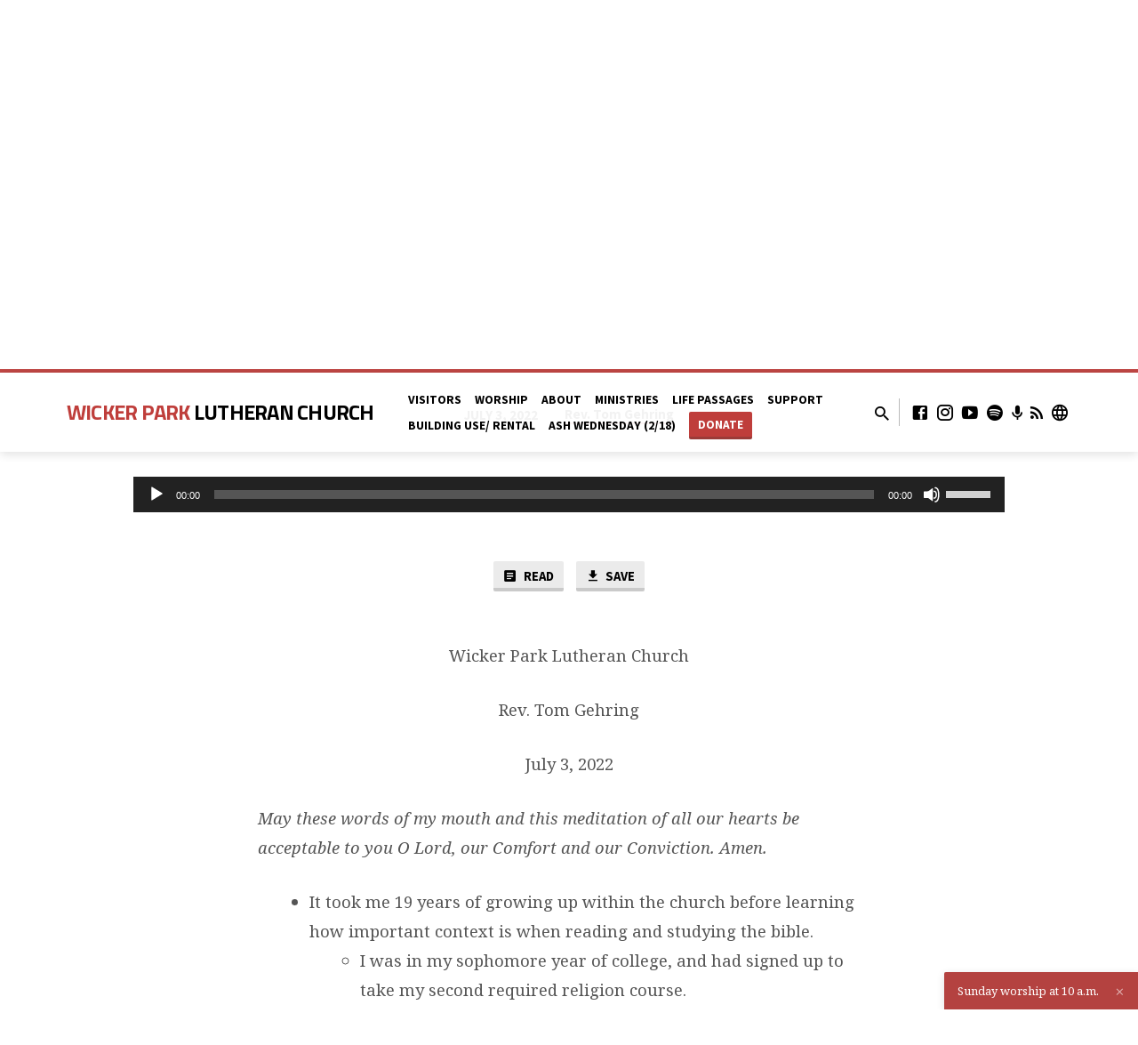

--- FILE ---
content_type: text/html; charset=UTF-8
request_url: https://www.wickerparklutheran.org/sermons/fourth-sunday-after-pentecost-5/?player=audio
body_size: 24336
content:
<!DOCTYPE html>
<html class="no-js" lang="en-US">
<head>
<meta charset="UTF-8" />
<meta name="viewport" content="width=device-width, initial-scale=1">
<link rel="profile" href="http://gmpg.org/xfn/11">
<meta name='robots' content='index, follow, max-image-preview:large, max-snippet:-1, max-video-preview:-1' />

	<!-- This site is optimized with the Yoast SEO plugin v26.7 - https://yoast.com/wordpress/plugins/seo/ -->
	<title>Wicker Park Lutheran Church</title>
	<link rel="canonical" href="https://www.wickerparklutheran.org/sermons/fourth-sunday-after-pentecost-5/" />
	<meta property="og:locale" content="en_US" />
	<meta property="og:type" content="article" />
	<meta property="og:title" content="Wicker Park Lutheran Church" />
	<meta property="og:description" content="May these words of my mouth and this meditation of all our hearts be acceptable to you O Lord, our Comfort and our Conviction. Amen..." />
	<meta property="og:url" content="https://www.wickerparklutheran.org/sermons/fourth-sunday-after-pentecost-5/" />
	<meta property="og:site_name" content="Wicker Park Lutheran Church" />
	<meta property="article:publisher" content="https://www.facebook.com/wickerparklutheran" />
	<meta property="article:modified_time" content="2022-09-04T19:56:05+00:00" />
	<meta name="twitter:card" content="summary_large_image" />
	<meta name="twitter:site" content="@wplc_chicago" />
	<meta name="twitter:label1" content="Est. reading time" />
	<meta name="twitter:data1" content="6 minutes" />
	<script type="application/ld+json" class="yoast-schema-graph">{"@context":"https://schema.org","@graph":[{"@type":"WebPage","@id":"https://www.wickerparklutheran.org/sermons/fourth-sunday-after-pentecost-5/","url":"https://www.wickerparklutheran.org/sermons/fourth-sunday-after-pentecost-5/","name":"Wicker Park Lutheran Church","isPartOf":{"@id":"https://www.wickerparklutheran.org/#website"},"datePublished":"2022-07-03T19:56:21+00:00","dateModified":"2022-09-04T19:56:05+00:00","breadcrumb":{"@id":"https://www.wickerparklutheran.org/sermons/fourth-sunday-after-pentecost-5/#breadcrumb"},"inLanguage":"en-US","potentialAction":[{"@type":"ReadAction","target":["https://www.wickerparklutheran.org/sermons/fourth-sunday-after-pentecost-5/"]}]},{"@type":"BreadcrumbList","@id":"https://www.wickerparklutheran.org/sermons/fourth-sunday-after-pentecost-5/#breadcrumb","itemListElement":[{"@type":"ListItem","position":1,"name":"Home","item":"https://www.wickerparklutheran.org/"},{"@type":"ListItem","position":2,"name":"Sermons","item":"https://www.wickerparklutheran.org/sermons/"},{"@type":"ListItem","position":3,"name":"Fourth Sunday after Pentecost"}]},{"@type":"WebSite","@id":"https://www.wickerparklutheran.org/#website","url":"https://www.wickerparklutheran.org/","name":"Wicker Park Lutheran Church","description":"Connected in hope. Serving in love.","publisher":{"@id":"https://www.wickerparklutheran.org/#organization"},"potentialAction":[{"@type":"SearchAction","target":{"@type":"EntryPoint","urlTemplate":"https://www.wickerparklutheran.org/?s={search_term_string}"},"query-input":{"@type":"PropertyValueSpecification","valueRequired":true,"valueName":"search_term_string"}}],"inLanguage":"en-US"},{"@type":"Organization","@id":"https://www.wickerparklutheran.org/#organization","name":"Wicker Park Lutheran Church","url":"https://www.wickerparklutheran.org/","logo":{"@type":"ImageObject","inLanguage":"en-US","@id":"https://www.wickerparklutheran.org/#/schema/logo/image/","url":"https://www.wickerparklutheran.org/wp-content/uploads/2014/10/WPLC-Logo.png","contentUrl":"https://www.wickerparklutheran.org/wp-content/uploads/2014/10/WPLC-Logo.png","width":209,"height":243,"caption":"Wicker Park Lutheran Church"},"image":{"@id":"https://www.wickerparklutheran.org/#/schema/logo/image/"},"sameAs":["https://www.facebook.com/wickerparklutheran","https://x.com/wplc_chicago","https://www.instagram.com/wplc_chicago/","https://www.youtube.com/wickerparklutheranchurch"]}]}</script>
	<!-- / Yoast SEO plugin. -->


<link rel='dns-prefetch' href='//js.stripe.com' />
<link rel='dns-prefetch' href='//www.googletagmanager.com' />
<link rel='dns-prefetch' href='//fonts.googleapis.com' />
<link rel="alternate" type="application/rss+xml" title="Wicker Park Lutheran Church &raquo; Feed" href="https://www.wickerparklutheran.org/feed/" />
<link rel="alternate" type="application/rss+xml" title="Wicker Park Lutheran Church &raquo; Comments Feed" href="https://www.wickerparklutheran.org/comments/feed/" />
<link rel="alternate" title="oEmbed (JSON)" type="application/json+oembed" href="https://www.wickerparklutheran.org/wp-json/oembed/1.0/embed?url=https%3A%2F%2Fwww.wickerparklutheran.org%2Fsermons%2Ffourth-sunday-after-pentecost-5%2F" />
<link rel="alternate" title="oEmbed (XML)" type="text/xml+oembed" href="https://www.wickerparklutheran.org/wp-json/oembed/1.0/embed?url=https%3A%2F%2Fwww.wickerparklutheran.org%2Fsermons%2Ffourth-sunday-after-pentecost-5%2F&#038;format=xml" />
<style id='wp-img-auto-sizes-contain-inline-css' type='text/css'>
img:is([sizes=auto i],[sizes^="auto," i]){contain-intrinsic-size:3000px 1500px}
/*# sourceURL=wp-img-auto-sizes-contain-inline-css */
</style>
<style id='wp-emoji-styles-inline-css' type='text/css'>

	img.wp-smiley, img.emoji {
		display: inline !important;
		border: none !important;
		box-shadow: none !important;
		height: 1em !important;
		width: 1em !important;
		margin: 0 0.07em !important;
		vertical-align: -0.1em !important;
		background: none !important;
		padding: 0 !important;
	}
/*# sourceURL=wp-emoji-styles-inline-css */
</style>
<style id='wp-block-library-inline-css' type='text/css'>
:root{--wp-block-synced-color:#7a00df;--wp-block-synced-color--rgb:122,0,223;--wp-bound-block-color:var(--wp-block-synced-color);--wp-editor-canvas-background:#ddd;--wp-admin-theme-color:#007cba;--wp-admin-theme-color--rgb:0,124,186;--wp-admin-theme-color-darker-10:#006ba1;--wp-admin-theme-color-darker-10--rgb:0,107,160.5;--wp-admin-theme-color-darker-20:#005a87;--wp-admin-theme-color-darker-20--rgb:0,90,135;--wp-admin-border-width-focus:2px}@media (min-resolution:192dpi){:root{--wp-admin-border-width-focus:1.5px}}.wp-element-button{cursor:pointer}:root .has-very-light-gray-background-color{background-color:#eee}:root .has-very-dark-gray-background-color{background-color:#313131}:root .has-very-light-gray-color{color:#eee}:root .has-very-dark-gray-color{color:#313131}:root .has-vivid-green-cyan-to-vivid-cyan-blue-gradient-background{background:linear-gradient(135deg,#00d084,#0693e3)}:root .has-purple-crush-gradient-background{background:linear-gradient(135deg,#34e2e4,#4721fb 50%,#ab1dfe)}:root .has-hazy-dawn-gradient-background{background:linear-gradient(135deg,#faaca8,#dad0ec)}:root .has-subdued-olive-gradient-background{background:linear-gradient(135deg,#fafae1,#67a671)}:root .has-atomic-cream-gradient-background{background:linear-gradient(135deg,#fdd79a,#004a59)}:root .has-nightshade-gradient-background{background:linear-gradient(135deg,#330968,#31cdcf)}:root .has-midnight-gradient-background{background:linear-gradient(135deg,#020381,#2874fc)}:root{--wp--preset--font-size--normal:16px;--wp--preset--font-size--huge:42px}.has-regular-font-size{font-size:1em}.has-larger-font-size{font-size:2.625em}.has-normal-font-size{font-size:var(--wp--preset--font-size--normal)}.has-huge-font-size{font-size:var(--wp--preset--font-size--huge)}.has-text-align-center{text-align:center}.has-text-align-left{text-align:left}.has-text-align-right{text-align:right}.has-fit-text{white-space:nowrap!important}#end-resizable-editor-section{display:none}.aligncenter{clear:both}.items-justified-left{justify-content:flex-start}.items-justified-center{justify-content:center}.items-justified-right{justify-content:flex-end}.items-justified-space-between{justify-content:space-between}.screen-reader-text{border:0;clip-path:inset(50%);height:1px;margin:-1px;overflow:hidden;padding:0;position:absolute;width:1px;word-wrap:normal!important}.screen-reader-text:focus{background-color:#ddd;clip-path:none;color:#444;display:block;font-size:1em;height:auto;left:5px;line-height:normal;padding:15px 23px 14px;text-decoration:none;top:5px;width:auto;z-index:100000}html :where(.has-border-color){border-style:solid}html :where([style*=border-top-color]){border-top-style:solid}html :where([style*=border-right-color]){border-right-style:solid}html :where([style*=border-bottom-color]){border-bottom-style:solid}html :where([style*=border-left-color]){border-left-style:solid}html :where([style*=border-width]){border-style:solid}html :where([style*=border-top-width]){border-top-style:solid}html :where([style*=border-right-width]){border-right-style:solid}html :where([style*=border-bottom-width]){border-bottom-style:solid}html :where([style*=border-left-width]){border-left-style:solid}html :where(img[class*=wp-image-]){height:auto;max-width:100%}:where(figure){margin:0 0 1em}html :where(.is-position-sticky){--wp-admin--admin-bar--position-offset:var(--wp-admin--admin-bar--height,0px)}@media screen and (max-width:600px){html :where(.is-position-sticky){--wp-admin--admin-bar--position-offset:0px}}

/*# sourceURL=wp-block-library-inline-css */
</style><style id='wp-block-list-inline-css' type='text/css'>
ol,ul{box-sizing:border-box}:root :where(.wp-block-list.has-background){padding:1.25em 2.375em}
/*# sourceURL=https://www.wickerparklutheran.org/wp-includes/blocks/list/style.min.css */
</style>
<style id='wp-block-paragraph-inline-css' type='text/css'>
.is-small-text{font-size:.875em}.is-regular-text{font-size:1em}.is-large-text{font-size:2.25em}.is-larger-text{font-size:3em}.has-drop-cap:not(:focus):first-letter{float:left;font-size:8.4em;font-style:normal;font-weight:100;line-height:.68;margin:.05em .1em 0 0;text-transform:uppercase}body.rtl .has-drop-cap:not(:focus):first-letter{float:none;margin-left:.1em}p.has-drop-cap.has-background{overflow:hidden}:root :where(p.has-background){padding:1.25em 2.375em}:where(p.has-text-color:not(.has-link-color)) a{color:inherit}p.has-text-align-left[style*="writing-mode:vertical-lr"],p.has-text-align-right[style*="writing-mode:vertical-rl"]{rotate:180deg}
/*# sourceURL=https://www.wickerparklutheran.org/wp-includes/blocks/paragraph/style.min.css */
</style>
<style id='global-styles-inline-css' type='text/css'>
:root{--wp--preset--aspect-ratio--square: 1;--wp--preset--aspect-ratio--4-3: 4/3;--wp--preset--aspect-ratio--3-4: 3/4;--wp--preset--aspect-ratio--3-2: 3/2;--wp--preset--aspect-ratio--2-3: 2/3;--wp--preset--aspect-ratio--16-9: 16/9;--wp--preset--aspect-ratio--9-16: 9/16;--wp--preset--color--black: #000000;--wp--preset--color--cyan-bluish-gray: #abb8c3;--wp--preset--color--white: #fff;--wp--preset--color--pale-pink: #f78da7;--wp--preset--color--vivid-red: #cf2e2e;--wp--preset--color--luminous-vivid-orange: #ff6900;--wp--preset--color--luminous-vivid-amber: #fcb900;--wp--preset--color--light-green-cyan: #7bdcb5;--wp--preset--color--vivid-green-cyan: #00d084;--wp--preset--color--pale-cyan-blue: #8ed1fc;--wp--preset--color--vivid-cyan-blue: #0693e3;--wp--preset--color--vivid-purple: #9b51e0;--wp--preset--color--main: #bf3e3b;--wp--preset--color--accent: #bf3e3b;--wp--preset--color--dark: #000;--wp--preset--color--light: #777;--wp--preset--color--light-bg: #f5f5f5;--wp--preset--gradient--vivid-cyan-blue-to-vivid-purple: linear-gradient(135deg,rgb(6,147,227) 0%,rgb(155,81,224) 100%);--wp--preset--gradient--light-green-cyan-to-vivid-green-cyan: linear-gradient(135deg,rgb(122,220,180) 0%,rgb(0,208,130) 100%);--wp--preset--gradient--luminous-vivid-amber-to-luminous-vivid-orange: linear-gradient(135deg,rgb(252,185,0) 0%,rgb(255,105,0) 100%);--wp--preset--gradient--luminous-vivid-orange-to-vivid-red: linear-gradient(135deg,rgb(255,105,0) 0%,rgb(207,46,46) 100%);--wp--preset--gradient--very-light-gray-to-cyan-bluish-gray: linear-gradient(135deg,rgb(238,238,238) 0%,rgb(169,184,195) 100%);--wp--preset--gradient--cool-to-warm-spectrum: linear-gradient(135deg,rgb(74,234,220) 0%,rgb(151,120,209) 20%,rgb(207,42,186) 40%,rgb(238,44,130) 60%,rgb(251,105,98) 80%,rgb(254,248,76) 100%);--wp--preset--gradient--blush-light-purple: linear-gradient(135deg,rgb(255,206,236) 0%,rgb(152,150,240) 100%);--wp--preset--gradient--blush-bordeaux: linear-gradient(135deg,rgb(254,205,165) 0%,rgb(254,45,45) 50%,rgb(107,0,62) 100%);--wp--preset--gradient--luminous-dusk: linear-gradient(135deg,rgb(255,203,112) 0%,rgb(199,81,192) 50%,rgb(65,88,208) 100%);--wp--preset--gradient--pale-ocean: linear-gradient(135deg,rgb(255,245,203) 0%,rgb(182,227,212) 50%,rgb(51,167,181) 100%);--wp--preset--gradient--electric-grass: linear-gradient(135deg,rgb(202,248,128) 0%,rgb(113,206,126) 100%);--wp--preset--gradient--midnight: linear-gradient(135deg,rgb(2,3,129) 0%,rgb(40,116,252) 100%);--wp--preset--font-size--small: 13px;--wp--preset--font-size--medium: 20px;--wp--preset--font-size--large: 36px;--wp--preset--font-size--x-large: 42px;--wp--preset--spacing--20: 0.44rem;--wp--preset--spacing--30: 0.67rem;--wp--preset--spacing--40: 1rem;--wp--preset--spacing--50: 1.5rem;--wp--preset--spacing--60: 2.25rem;--wp--preset--spacing--70: 3.38rem;--wp--preset--spacing--80: 5.06rem;--wp--preset--shadow--natural: 6px 6px 9px rgba(0, 0, 0, 0.2);--wp--preset--shadow--deep: 12px 12px 50px rgba(0, 0, 0, 0.4);--wp--preset--shadow--sharp: 6px 6px 0px rgba(0, 0, 0, 0.2);--wp--preset--shadow--outlined: 6px 6px 0px -3px rgb(255, 255, 255), 6px 6px rgb(0, 0, 0);--wp--preset--shadow--crisp: 6px 6px 0px rgb(0, 0, 0);}:where(.is-layout-flex){gap: 0.5em;}:where(.is-layout-grid){gap: 0.5em;}body .is-layout-flex{display: flex;}.is-layout-flex{flex-wrap: wrap;align-items: center;}.is-layout-flex > :is(*, div){margin: 0;}body .is-layout-grid{display: grid;}.is-layout-grid > :is(*, div){margin: 0;}:where(.wp-block-columns.is-layout-flex){gap: 2em;}:where(.wp-block-columns.is-layout-grid){gap: 2em;}:where(.wp-block-post-template.is-layout-flex){gap: 1.25em;}:where(.wp-block-post-template.is-layout-grid){gap: 1.25em;}.has-black-color{color: var(--wp--preset--color--black) !important;}.has-cyan-bluish-gray-color{color: var(--wp--preset--color--cyan-bluish-gray) !important;}.has-white-color{color: var(--wp--preset--color--white) !important;}.has-pale-pink-color{color: var(--wp--preset--color--pale-pink) !important;}.has-vivid-red-color{color: var(--wp--preset--color--vivid-red) !important;}.has-luminous-vivid-orange-color{color: var(--wp--preset--color--luminous-vivid-orange) !important;}.has-luminous-vivid-amber-color{color: var(--wp--preset--color--luminous-vivid-amber) !important;}.has-light-green-cyan-color{color: var(--wp--preset--color--light-green-cyan) !important;}.has-vivid-green-cyan-color{color: var(--wp--preset--color--vivid-green-cyan) !important;}.has-pale-cyan-blue-color{color: var(--wp--preset--color--pale-cyan-blue) !important;}.has-vivid-cyan-blue-color{color: var(--wp--preset--color--vivid-cyan-blue) !important;}.has-vivid-purple-color{color: var(--wp--preset--color--vivid-purple) !important;}.has-black-background-color{background-color: var(--wp--preset--color--black) !important;}.has-cyan-bluish-gray-background-color{background-color: var(--wp--preset--color--cyan-bluish-gray) !important;}.has-white-background-color{background-color: var(--wp--preset--color--white) !important;}.has-pale-pink-background-color{background-color: var(--wp--preset--color--pale-pink) !important;}.has-vivid-red-background-color{background-color: var(--wp--preset--color--vivid-red) !important;}.has-luminous-vivid-orange-background-color{background-color: var(--wp--preset--color--luminous-vivid-orange) !important;}.has-luminous-vivid-amber-background-color{background-color: var(--wp--preset--color--luminous-vivid-amber) !important;}.has-light-green-cyan-background-color{background-color: var(--wp--preset--color--light-green-cyan) !important;}.has-vivid-green-cyan-background-color{background-color: var(--wp--preset--color--vivid-green-cyan) !important;}.has-pale-cyan-blue-background-color{background-color: var(--wp--preset--color--pale-cyan-blue) !important;}.has-vivid-cyan-blue-background-color{background-color: var(--wp--preset--color--vivid-cyan-blue) !important;}.has-vivid-purple-background-color{background-color: var(--wp--preset--color--vivid-purple) !important;}.has-black-border-color{border-color: var(--wp--preset--color--black) !important;}.has-cyan-bluish-gray-border-color{border-color: var(--wp--preset--color--cyan-bluish-gray) !important;}.has-white-border-color{border-color: var(--wp--preset--color--white) !important;}.has-pale-pink-border-color{border-color: var(--wp--preset--color--pale-pink) !important;}.has-vivid-red-border-color{border-color: var(--wp--preset--color--vivid-red) !important;}.has-luminous-vivid-orange-border-color{border-color: var(--wp--preset--color--luminous-vivid-orange) !important;}.has-luminous-vivid-amber-border-color{border-color: var(--wp--preset--color--luminous-vivid-amber) !important;}.has-light-green-cyan-border-color{border-color: var(--wp--preset--color--light-green-cyan) !important;}.has-vivid-green-cyan-border-color{border-color: var(--wp--preset--color--vivid-green-cyan) !important;}.has-pale-cyan-blue-border-color{border-color: var(--wp--preset--color--pale-cyan-blue) !important;}.has-vivid-cyan-blue-border-color{border-color: var(--wp--preset--color--vivid-cyan-blue) !important;}.has-vivid-purple-border-color{border-color: var(--wp--preset--color--vivid-purple) !important;}.has-vivid-cyan-blue-to-vivid-purple-gradient-background{background: var(--wp--preset--gradient--vivid-cyan-blue-to-vivid-purple) !important;}.has-light-green-cyan-to-vivid-green-cyan-gradient-background{background: var(--wp--preset--gradient--light-green-cyan-to-vivid-green-cyan) !important;}.has-luminous-vivid-amber-to-luminous-vivid-orange-gradient-background{background: var(--wp--preset--gradient--luminous-vivid-amber-to-luminous-vivid-orange) !important;}.has-luminous-vivid-orange-to-vivid-red-gradient-background{background: var(--wp--preset--gradient--luminous-vivid-orange-to-vivid-red) !important;}.has-very-light-gray-to-cyan-bluish-gray-gradient-background{background: var(--wp--preset--gradient--very-light-gray-to-cyan-bluish-gray) !important;}.has-cool-to-warm-spectrum-gradient-background{background: var(--wp--preset--gradient--cool-to-warm-spectrum) !important;}.has-blush-light-purple-gradient-background{background: var(--wp--preset--gradient--blush-light-purple) !important;}.has-blush-bordeaux-gradient-background{background: var(--wp--preset--gradient--blush-bordeaux) !important;}.has-luminous-dusk-gradient-background{background: var(--wp--preset--gradient--luminous-dusk) !important;}.has-pale-ocean-gradient-background{background: var(--wp--preset--gradient--pale-ocean) !important;}.has-electric-grass-gradient-background{background: var(--wp--preset--gradient--electric-grass) !important;}.has-midnight-gradient-background{background: var(--wp--preset--gradient--midnight) !important;}.has-small-font-size{font-size: var(--wp--preset--font-size--small) !important;}.has-medium-font-size{font-size: var(--wp--preset--font-size--medium) !important;}.has-large-font-size{font-size: var(--wp--preset--font-size--large) !important;}.has-x-large-font-size{font-size: var(--wp--preset--font-size--x-large) !important;}
/*# sourceURL=global-styles-inline-css */
</style>

<style id='classic-theme-styles-inline-css' type='text/css'>
/*! This file is auto-generated */
.wp-block-button__link{color:#fff;background-color:#32373c;border-radius:9999px;box-shadow:none;text-decoration:none;padding:calc(.667em + 2px) calc(1.333em + 2px);font-size:1.125em}.wp-block-file__button{background:#32373c;color:#fff;text-decoration:none}
/*# sourceURL=/wp-includes/css/classic-themes.min.css */
</style>
<link rel='stylesheet' id='contact-form-7-css' href='https://www.wickerparklutheran.org/wp-content/plugins/contact-form-7/includes/css/styles.css?ver=6.1.4' type='text/css' media='all' />
<link rel='stylesheet' id='wpedon-css' href='https://www.wickerparklutheran.org/wp-content/plugins/easy-paypal-donation/assets/css/wpedon.css?ver=1.5.3' type='text/css' media='all' />
<link rel='stylesheet' id='saved-google-fonts-css' href='//fonts.googleapis.com/css?family=Titillium+Web:300,400,600,700,300italic,400italic,600italic,700italic%7CSource+Sans+Pro:300,400,600,700,300italic,400italic,600italic,700italic%7CNoto+Serif:400,700,400italic,700italic' type='text/css' media='all' />
<link rel='stylesheet' id='materialdesignicons-css' href='https://www.wickerparklutheran.org/wp-content/themes/saved/css/materialdesignicons.min.css?ver=2.2.1' type='text/css' media='all' />
<link rel='stylesheet' id='saved-style-css' href='https://www.wickerparklutheran.org/wp-content/themes/saved/style.css?ver=2.2.1' type='text/css' media='all' />
<link rel='stylesheet' id='simcal-qtip-css' href='https://www.wickerparklutheran.org/wp-content/plugins/google-calendar-events/assets/generated/vendor/jquery.qtip.min.css?ver=3.6.1' type='text/css' media='all' />
<link rel='stylesheet' id='simcal-default-calendar-grid-css' href='https://www.wickerparklutheran.org/wp-content/plugins/google-calendar-events/assets/generated/default-calendar-grid.min.css?ver=3.6.1' type='text/css' media='all' />
<link rel='stylesheet' id='simcal-default-calendar-list-css' href='https://www.wickerparklutheran.org/wp-content/plugins/google-calendar-events/assets/generated/default-calendar-list.min.css?ver=3.6.1' type='text/css' media='all' />
<script type="text/javascript" src="https://www.wickerparklutheran.org/wp-includes/js/jquery/jquery.min.js?ver=3.7.1" id="jquery-core-js"></script>
<script type="text/javascript" src="https://www.wickerparklutheran.org/wp-includes/js/jquery/jquery-migrate.min.js?ver=3.4.1" id="jquery-migrate-js"></script>
<script type="text/javascript" id="ctfw-ie-unsupported-js-extra">
/* <![CDATA[ */
var ctfw_ie_unsupported = {"default_version":"7","min_version":"5","max_version":"9","version":"9","message":"You are using an outdated version of Internet Explorer. Please upgrade your browser to use this site.","redirect_url":"https://browsehappy.com/"};
//# sourceURL=ctfw-ie-unsupported-js-extra
/* ]]> */
</script>
<script type="text/javascript" src="https://www.wickerparklutheran.org/wp-content/themes/saved/framework/js/ie-unsupported.js?ver=2.2.1" id="ctfw-ie-unsupported-js"></script>
<script type="text/javascript" src="https://www.wickerparklutheran.org/wp-content/themes/saved/framework/js/jquery.fitvids.js?ver=2.2.1" id="fitvids-js"></script>
<script type="text/javascript" id="ctfw-responsive-embeds-js-extra">
/* <![CDATA[ */
var ctfw_responsive_embeds = {"wp_responsive_embeds":"1"};
//# sourceURL=ctfw-responsive-embeds-js-extra
/* ]]> */
</script>
<script type="text/javascript" src="https://www.wickerparklutheran.org/wp-content/themes/saved/framework/js/responsive-embeds.js?ver=2.2.1" id="ctfw-responsive-embeds-js"></script>
<script type="text/javascript" src="https://www.wickerparklutheran.org/wp-content/themes/saved/js/lib/superfish.modified.js?ver=2.2.1" id="superfish-js"></script>
<script type="text/javascript" src="https://www.wickerparklutheran.org/wp-content/themes/saved/js/lib/supersubs.js?ver=2.2.1" id="supersubs-js"></script>
<script type="text/javascript" src="https://www.wickerparklutheran.org/wp-content/themes/saved/js/lib/jquery.meanmenu.modified.js?ver=2.2.1" id="jquery-meanmenu-js"></script>
<script type="text/javascript" src="https://www.wickerparklutheran.org/wp-content/themes/saved/js/lib/js.cookie.min.js?ver=2.2.1" id="js-cookie-js"></script>
<script type="text/javascript" src="https://www.wickerparklutheran.org/wp-content/themes/saved/js/lib/jquery.waitforimages.min.js?ver=2.2.1" id="jquery-waitforimages-js"></script>
<script type="text/javascript" src="https://www.wickerparklutheran.org/wp-content/themes/saved/js/lib/jquery.smooth-scroll.min.js?ver=2.2.1" id="jquery-smooth-scroll-js"></script>
<script type="text/javascript" src="https://www.wickerparklutheran.org/wp-content/themes/saved/js/lib/jquery.dropdown.min.js?ver=2.2.1" id="jquery-dropdown-js"></script>
<script type="text/javascript" src="https://www.wickerparklutheran.org/wp-content/themes/saved/js/lib/jquery.matchHeight-min.js?ver=2.2.1" id="jquery-matchHeight-js"></script>
<script type="text/javascript" src="https://www.wickerparklutheran.org/wp-content/themes/saved/js/lib/scrollreveal.min.js?ver=2.2.1" id="scrollreveal-js"></script>
<script type="text/javascript" id="saved-main-js-extra">
/* <![CDATA[ */
var saved_main = {"site_path":"/","home_url":"https://www.wickerparklutheran.org","theme_url":"https://www.wickerparklutheran.org/wp-content/themes/saved","is_ssl":"1","mobile_menu_close":"saved-icon saved-icon-mobile-menu-close mdi mdi-close","scroll_animations":"1","comment_name_required":"1","comment_email_required":"1","comment_name_error_required":"Required","comment_email_error_required":"Required","comment_email_error_invalid":"Invalid Email","comment_url_error_invalid":"Invalid URL","comment_message_error_required":"Comment Required"};
//# sourceURL=saved-main-js-extra
/* ]]> */
</script>
<script type="text/javascript" src="https://www.wickerparklutheran.org/wp-content/themes/saved/js/main.js?ver=2.2.1" id="saved-main-js"></script>

<!-- Google tag (gtag.js) snippet added by Site Kit -->
<!-- Google Analytics snippet added by Site Kit -->
<script type="text/javascript" src="https://www.googletagmanager.com/gtag/js?id=GT-NNZC8DM" id="google_gtagjs-js" async></script>
<script type="text/javascript" id="google_gtagjs-js-after">
/* <![CDATA[ */
window.dataLayer = window.dataLayer || [];function gtag(){dataLayer.push(arguments);}
gtag("set","linker",{"domains":["www.wickerparklutheran.org"]});
gtag("js", new Date());
gtag("set", "developer_id.dZTNiMT", true);
gtag("config", "GT-NNZC8DM");
//# sourceURL=google_gtagjs-js-after
/* ]]> */
</script>
<link rel="https://api.w.org/" href="https://www.wickerparklutheran.org/wp-json/" /><link rel="alternate" title="JSON" type="application/json" href="https://www.wickerparklutheran.org/wp-json/wp/v2/ctc_sermon/9660" /><link rel="EditURI" type="application/rsd+xml" title="RSD" href="https://www.wickerparklutheran.org/xmlrpc.php?rsd" />
<meta name="generator" content="WordPress 6.9" />
<link rel='shortlink' href='https://www.wickerparklutheran.org/?p=9660' />
<meta name="generator" content="Site Kit by Google 1.170.0" />
<style type="text/css">.has-main-background-color,p.has-main-background-color { background-color: #bf3e3b; }.has-main-color,p.has-main-color { color: #bf3e3b; }.has-accent-background-color,p.has-accent-background-color { background-color: #bf3e3b; }.has-accent-color,p.has-accent-color { color: #bf3e3b; }.has-dark-background-color,p.has-dark-background-color { background-color: #000; }.has-dark-color,p.has-dark-color { color: #000; }.has-light-background-color,p.has-light-background-color { background-color: #777; }.has-light-color,p.has-light-color { color: #777; }.has-light-bg-background-color,p.has-light-bg-background-color { background-color: #f5f5f5; }.has-light-bg-color,p.has-light-bg-color { color: #f5f5f5; }.has-white-background-color,p.has-white-background-color { background-color: #fff; }.has-white-color,p.has-white-color { color: #fff; }</style>

<style type="text/css">
#saved-logo-text {
	font-family: 'Titillium Web', Arial, Helvetica, sans-serif;
}

.saved-entry-content h1, .saved-entry-content h2, .saved-entry-content h3, .saved-entry-content h4, .saved-entry-content h5, .saved-entry-content h6, .saved-entry-content .saved-h1, .saved-entry-content .saved-h2, .saved-entry-content .saved-h3, .saved-entry-content .saved-h4, .saved-entry-content .saved-h5, .saved-entry-content .saved-h6, .saved-widget .saved-entry-compact-header h3, .mce-content-body h1, .mce-content-body h2, .mce-content-body h3, .mce-content-body h4, .mce-content-body h5, .mce-content-body h6, .textwidget h1, .textwidget h2, .textwidget h3, .textwidget h4, .textwidget h5, .textwidget h6, .saved-bg-section-content h1, .saved-bg-section-content h2, #saved-banner-title div, .saved-widget-title, .saved-caption-image-title, #saved-comments-title, #reply-title, .saved-nav-block-title, .has-drop-cap:not(:focus):first-letter, .saved-entry-content h1, .saved-entry-content h2, .saved-entry-content h3, .saved-entry-content h4, .saved-entry-content h5, .saved-entry-content h6, .saved-entry-content .saved-h1, .saved-entry-content .saved-h2, .saved-entry-content .saved-h3, .saved-entry-content .saved-h4, .saved-entry-content .saved-h5, .saved-entry-content .saved-h6, .mce-content-body h1, .mce-content-body h2, .mce-content-body h3, .mce-content-body h4, .mce-content-body h5, .mce-content-body h6 {
	font-family: 'Source Sans Pro', Arial, Helvetica, sans-serif;
}

#saved-header-menu-content, .mean-container .mean-nav, #saved-header-bottom, .jq-dropdown, #saved-footer-menu, .saved-pagination, .saved-comment-title, .wp-block-latest-comments__comment-author, .saved-entry-full-content a:not(.saved-icon), .saved-entry-full-meta a:not(.saved-icon), .saved-entry-full-footer a, .saved-comment-content a, .saved-map-section a, #respond a, .textwidget a, .widget_ctfw-giving a, .widget_mc4wp_form_widget a, .saved-entry-full-meta-second-line a, #saved-map-section-date .saved-map-section-item-note a, .widget_rss li a, .saved-entry-short-title, .saved-entry-short-title a, .saved-colored-section-title, .saved-entry-compact-right h3, .saved-entry-compact-right h3 a, .saved-sticky-item, .saved-bg-section-text a, .saved-image-section-text a, #saved-sticky-content-custom-content a, .mce-content-body a, .saved-nav-left-right a, select, .saved-button, .saved-buttons-list a, .saved-menu-button > a, input[type=submit], .widget_tag_cloud a, .wp-block-file .wp-block-file__button, .widget_categories > ul, .widget_ctfw-categories > ul, .widget_ctfw-archives > ul, .widget_ctfw-galleries > ul, .widget_recent_entries > ul, .widget_archive > ul, .widget_meta > ul, .widget_pages > ul, .widget_links > ul, .widget_nav_menu ul.menu, .widget_calendar #wp-calendar nav span, .wp-block-calendar #wp-calendar nav span, .saved-entry-compact-image time, .saved-entry-short-label, .saved-colored-section-label, .saved-sticky-item-date, #saved-map-section-address, .saved-entry-full-date, .saved-entry-full-meta-bold, #saved-map-section-date .saved-map-section-item-text, .widget_calendar #wp-calendar caption, .widget_calendar #wp-calendar th, .saved-calendar-table-header-content, .wp-block-calendar #wp-calendar caption, .wp-block-calendar #wp-calendar th, dt, .saved-entry-content th, .mce-content-body th, blockquote cite, #respond label:not(.error):not([for=wp-comment-cookies-consent]), .wp-block-table tr:first-of-type strong, .wp-block-search__label {
	font-family: 'Source Sans Pro', Arial, Helvetica, sans-serif;
}

body, #cancel-comment-reply-link, .saved-entry-short-meta a:not(.saved-icon), .saved-entry-content-short a, .ctfw-breadcrumbs, .saved-caption-image-description, .saved-entry-full-meta-second-line, #saved-header-archives-section-name, .saved-comment-title span, #saved-calendar-title-category, #saved-header-search-mobile input[type=text], .saved-entry-full-content .saved-sermon-index-list li li a:not(.saved-icon), pre.wp-block-verse {
	font-family: 'Noto Serif', Georgia, 'Bitstream Vera Serif', 'Times New Roman', Times, serif;
}

 {
	background-color: #bf3e3b;
}

.saved-color-main-bg, .sf-menu ul, .saved-calendar-table-header, .saved-calendar-table-top, .saved-calendar-table-header-row, .mean-container .mean-nav, .jq-dropdown .jq-dropdown-menu, .jq-dropdown .jq-dropdown-panel, .tooltipster-sidetip.saved-tooltipster .tooltipster-box, .saved-entry-compact-image time, .saved-entry-short-label, #saved-sticky, .has-main-background-color, p.has-main-background-color {
	background-color: rgba(191, 62, 59, 0.95);
}

.saved-calendar-table-header {
	border-color: #bf3e3b !important;
}

#saved-header-top.saved-header-has-line, .saved-calendar-table-header {
	border-color: rgba(191, 62, 59, 0.95);
}

#saved-logo-text, #saved-logo-text a, .mean-container .mean-nav ul li a.mean-expand, .has-main-color, p.has-main-color {
	color: #bf3e3b !important;
}

a, a:hover, #saved-header-menu-content > li:hover > a, #saved-map-section-list a:hover, #saved-header-search a:hover, #saved-header-search-opened .saved-search-button, #saved-header-icons a:hover, .saved-entry-short-icons .saved-icon:hover, .saved-entry-compact-icons .saved-icon:hover, .saved-entry-full-meta a:hover, #saved-calendar-remove-category a:hover, #saved-calendar-header-right a, .mean-container .saved-icon-mobile-menu-close, #saved-map-section-marker .saved-icon, .saved-entry-full-content .saved-entry-short-meta a:hover, .saved-entry-full-meta > li a.mdi:hover, .widget_search .saved-search-button:hover, #respond a:hover {
	color: #bf3e3b;
}

.saved-entry-content a:hover:not(.saved-button):not(.wp-block-file__button), .saved-entry-compact-right a:hover, .saved-entry-full-meta a:hover, .saved-button.saved-button-light:hover, .saved-buttons-list a.saved-button-light:hover, .saved-button:hover, .saved-buttons-list a:hover, input[type=submit]:hover, .widget_tag_cloud a:hover, .saved-nav-left-right a:hover, .wp-block-file .wp-block-file__button:hover, .has-accent-color, p.has-accent-color {
	color: #bf3e3b !important;
}

.saved-entry-short-title a, .saved-entry-compact-right h3 a, .saved-entry-full-content a:not(.saved-button):not(.saved-button-light):not(.wp-block-file__button), .saved-entry-full-meta a:not(.saved-button), .saved-entry-full-footer a:not(.saved-button), .saved-comments a:not(.saved-button), .saved-map-section a:not(.saved-button), #respond a:not(.saved-button), .saved-compact-content a:not(.saved-button), .textwidget a:not(.saved-button), .widget_ctfw-giving a, .widget_mc4wp_form_widget a, .saved-image-section-text a, .mce-content-body a, .saved-entry-content h1::before, .saved-entry-content h2::before, .saved-entry-content h3::before, .saved-entry-content h4::before, .saved-entry-content h5::before, .saved-entry-content h6::before, .saved-entry-content .saved-h1::before, .saved-entry-content .saved-h2::before, .saved-entry-content .saved-h3::before, .saved-entry-content .saved-h4::before, .saved-entry-content .saved-h5::before, .saved-entry-content .saved-h6::before, .mce-content-body h1::before, .mce-content-body h2::before, .mce-content-body h3::before, .mce-content-body h4::before, .mce-content-body h5::before, .mce-content-body h6::before, .saved-widget-title::before, #saved-comments-title::before, #reply-title::before, .saved-nav-block-title::before, .saved-entry-full-meta-label::before, dt::before, .saved-entry-content th::before, .mce-content-body th::before, #saved-map-section-address::before, #saved-header-search input[type=text]:focus, input:focus, textarea:focus {
	border-color: #bf3e3b;
}

 {
	border-left-color: #bf3e3b;
}

.saved-button, .saved-buttons-list a, .saved-menu-button > a, input[type=submit], .widget_tag_cloud a, .saved-nav-left-right a, .wp-block-file .wp-block-file__button, .has-accent-background-color, p.has-accent-background-color {
	background-color: #bf3e3b;
}
</style>
<script type="text/javascript">

jQuery( 'html' )
 	.removeClass( 'no-js' )
 	.addClass( 'js' );

</script>

<!-- Google AdSense meta tags added by Site Kit -->
<meta name="google-adsense-platform-account" content="ca-host-pub-2644536267352236">
<meta name="google-adsense-platform-domain" content="sitekit.withgoogle.com">
<!-- End Google AdSense meta tags added by Site Kit -->
<link rel="icon" href="https://www.wickerparklutheran.org/wp-content/uploads/2019/08/cropped-140-e1568751861559-150x150.jpg" sizes="32x32" />
<link rel="icon" href="https://www.wickerparklutheran.org/wp-content/uploads/2019/08/cropped-140-e1568751861559-300x300.jpg" sizes="192x192" />
<link rel="apple-touch-icon" href="https://www.wickerparklutheran.org/wp-content/uploads/2019/08/cropped-140-e1568751861559-300x300.jpg" />
<meta name="msapplication-TileImage" content="https://www.wickerparklutheran.org/wp-content/uploads/2019/08/cropped-140-e1568751861559-300x300.jpg" />
<link rel='stylesheet' id='mediaelement-css' href='https://www.wickerparklutheran.org/wp-includes/js/mediaelement/mediaelementplayer-legacy.min.css?ver=4.2.17' type='text/css' media='all' />
<link rel='stylesheet' id='wp-mediaelement-css' href='https://www.wickerparklutheran.org/wp-includes/js/mediaelement/wp-mediaelement.min.css?ver=6.9' type='text/css' media='all' />
</head>
<body class="wp-singular ctc_sermon-template-default single single-ctc_sermon postid-9660 wp-embed-responsive wp-theme-saved sp-easy-accordion-enabled ctfw-no-loop-multiple saved-logo-font-titillium-web saved-heading-font-source-sans-pro saved-nav-font-source-sans-pro saved-body-font-noto-serif saved-no-logo-image saved-has-uppercase saved-no-heading-accents saved-content-width-700">

<header id="saved-header">

	
<div id="saved-header-top" class="saved-header-has-line saved-header-has-search saved-header-has-icons">

	<div>

		<div id="saved-header-top-bg"></div>

		<div id="saved-header-top-container" class="saved-centered-large">

			<div id="saved-header-top-inner">

				
<div id="saved-logo">

	<div id="saved-logo-content">

		
			<div id="saved-logo-text" class="saved-logo-text-medium">
				<div id="saved-logo-text-inner">
					<a href="https://www.wickerparklutheran.org/">
						Wicker Park <span>Lutheran Church</span> 					</a>
				</div>
			</div>

		
	</div>

</div>

				<nav id="saved-header-menu">

					<div id="saved-header-menu-inner">

						<ul id="saved-header-menu-content" class="sf-menu"><li id="menu-item-718" class="menu-item menu-item-type-post_type menu-item-object-page menu-item-has-children menu-item-718"><a href="https://www.wickerparklutheran.org/visitor/">Visitors</a>
<ul class="sub-menu">
	<li id="menu-item-2159" class="menu-item menu-item-type-post_type menu-item-object-page menu-item-has-children menu-item-2159"><a href="https://www.wickerparklutheran.org/welcome/">Our Welcome</a>
	<ul class="sub-menu">
		<li id="menu-item-3940" class="menu-item menu-item-type-post_type menu-item-object-page menu-item-3940"><a href="https://www.wickerparklutheran.org/what-we-believe/">What We Believe</a></li>
	</ul>
</li>
	<li id="menu-item-165" class="menu-item menu-item-type-post_type menu-item-object-page menu-item-has-children menu-item-165"><a href="https://www.wickerparklutheran.org/visitor/whats-it-like-to-worship-with-us/">About Our Worship</a>
	<ul class="sub-menu">
		<li id="menu-item-9096" class="menu-item menu-item-type-post_type menu-item-object-page menu-item-9096"><a href="https://www.wickerparklutheran.org/worship/">In-Person Worship</a></li>
		<li id="menu-item-5101" class="menu-item menu-item-type-post_type menu-item-object-page menu-item-5101"><a href="https://www.wickerparklutheran.org/livestream/">Worship Livestream</a></li>
	</ul>
</li>
	<li id="menu-item-9751" class="menu-item menu-item-type-post_type menu-item-object-ctc_location menu-item-9751"><a href="https://www.wickerparklutheran.org/locations/visit/">Location Info</a></li>
	<li id="menu-item-13011" class="menu-item menu-item-type-post_type menu-item-object-page menu-item-13011"><a href="https://www.wickerparklutheran.org/advent/">Advent 2025</a></li>
	<li id="menu-item-143" class="menu-item menu-item-type-post_type menu-item-object-page menu-item-143"><a href="https://www.wickerparklutheran.org/about-us/e-news/">E-News Updates</a></li>
	<li id="menu-item-161" class="menu-item menu-item-type-post_type menu-item-object-page menu-item-161"><a href="https://www.wickerparklutheran.org/visitor/become-a-member/">Becoming a Member</a></li>
	<li id="menu-item-7349" class="menu-item menu-item-type-post_type menu-item-object-page menu-item-7349"><a href="https://www.wickerparklutheran.org/contact-us/">Contact Us</a></li>
	<li id="menu-item-13177" class="menu-item menu-item-type-post_type menu-item-object-page menu-item-13177"><a href="https://www.wickerparklutheran.org/ash/">Ash Wednesday 2026</a></li>
</ul>
</li>
<li id="menu-item-9105" class="menu-item menu-item-type-post_type menu-item-object-page menu-item-has-children menu-item-9105"><a href="https://www.wickerparklutheran.org/worship-2/">Worship</a>
<ul class="sub-menu">
	<li id="menu-item-13176" class="menu-item menu-item-type-post_type menu-item-object-page menu-item-13176"><a href="https://www.wickerparklutheran.org/ash/">Ash Wednesday 2026</a></li>
	<li id="menu-item-9097" class="menu-item menu-item-type-post_type menu-item-object-page menu-item-9097"><a href="https://www.wickerparklutheran.org/worship/">In-person Worship</a></li>
	<li id="menu-item-5523" class="menu-item menu-item-type-post_type menu-item-object-page menu-item-has-children menu-item-5523"><a href="https://www.wickerparklutheran.org/livestream/">Worship Livestream</a>
	<ul class="sub-menu">
		<li id="menu-item-5530" class="menu-item menu-item-type-custom menu-item-object-custom menu-item-5530"><a href="https://www.wickerparklutheran.org/livestream#recordings">Worship Livestream Recordings</a></li>
	</ul>
</li>
	<li id="menu-item-536" class="menu-item menu-item-type-custom menu-item-object-custom menu-item-has-children menu-item-536"><a href="/sermons/">Sermons</a>
	<ul class="sub-menu">
		<li id="menu-item-9106" class="menu-item menu-item-type-custom menu-item-object-custom menu-item-9106"><a href="https://youtube.com/playlist?list=PLSJJUxJS6hychWq7It7Qb48qVarFtlW_H">Sermon Videos</a></li>
		<li id="menu-item-2395" class="menu-item menu-item-type-post_type menu-item-object-page menu-item-2395"><a href="https://www.wickerparklutheran.org/podcast/">Sermon Podcast</a></li>
	</ul>
</li>
	<li id="menu-item-167" class="menu-item menu-item-type-post_type menu-item-object-page menu-item-167"><a href="https://www.wickerparklutheran.org/choir/">Music</a></li>
	<li id="menu-item-9333" class="menu-item menu-item-type-post_type menu-item-object-page menu-item-9333"><a href="https://www.wickerparklutheran.org/worshipvolunteer/">Worship Volunteers</a></li>
</ul>
</li>
<li id="menu-item-325" class="menu-item menu-item-type-custom menu-item-object-custom menu-item-has-children menu-item-325"><a href="#">About</a>
<ul class="sub-menu">
	<li id="menu-item-145" class="menu-item menu-item-type-post_type menu-item-object-page menu-item-145"><a href="https://www.wickerparklutheran.org/about-us/staff/">Pastor &#038; Staff</a></li>
	<li id="menu-item-9752" class="menu-item menu-item-type-post_type menu-item-object-ctc_location menu-item-9752"><a href="https://www.wickerparklutheran.org/locations/visit/">Location Info</a></li>
	<li id="menu-item-317" class="menu-item menu-item-type-post_type menu-item-object-page menu-item-317"><a href="https://www.wickerparklutheran.org/contact-us/">Contact Us</a></li>
	<li id="menu-item-12839" class="menu-item menu-item-type-post_type menu-item-object-page menu-item-12839"><a href="https://www.wickerparklutheran.org/2026goals/">2026 Goals</a></li>
	<li id="menu-item-759" class="menu-item menu-item-type-post_type menu-item-object-page menu-item-759"><a href="https://www.wickerparklutheran.org/about-us/history/">History</a></li>
	<li id="menu-item-4984" class="menu-item menu-item-type-post_type menu-item-object-page menu-item-4984"><a href="https://www.wickerparklutheran.org/buildingtour/">Building Tour</a></li>
	<li id="menu-item-10457" class="menu-item menu-item-type-post_type menu-item-object-page menu-item-10457"><a href="https://www.wickerparklutheran.org/annualreport/">Annual Report</a></li>
</ul>
</li>
<li id="menu-item-5880" class="menu-item menu-item-type-post_type menu-item-object-page menu-item-has-children menu-item-5880"><a href="https://www.wickerparklutheran.org/digitalchurch/">Ministries</a>
<ul class="sub-menu">
	<li id="menu-item-9992" class="menu-item menu-item-type-custom menu-item-object-custom menu-item-9992"><a href="https://wickerparklutheran.ccbchurch.com/goto/events/public?show_navigation=1&#038;focus=month&#038;view=grid">Upcoming Events</a></li>
	<li id="menu-item-158" class="menu-item menu-item-type-post_type menu-item-object-page menu-item-158"><a href="https://www.wickerparklutheran.org/ministries/groups/">Small Groups</a></li>
	<li id="menu-item-9332" class="menu-item menu-item-type-post_type menu-item-object-page menu-item-9332"><a href="https://www.wickerparklutheran.org/worshipvolunteer/">Worship Volunteers</a></li>
	<li id="menu-item-6081" class="menu-item menu-item-type-post_type menu-item-object-page menu-item-6081"><a href="https://www.wickerparklutheran.org/advocacy/">Advocacy</a></li>
	<li id="menu-item-5877" class="menu-item menu-item-type-post_type menu-item-object-page menu-item-5877"><a href="https://www.wickerparklutheran.org/antiracism/">Anti-racism Ministry</a></li>
	<li id="menu-item-5187" class="menu-item menu-item-type-post_type menu-item-object-page menu-item-has-children menu-item-5187"><a href="https://www.wickerparklutheran.org/digitalchurch/">Digital Church</a>
	<ul class="sub-menu">
		<li id="menu-item-5149" class="menu-item menu-item-type-post_type menu-item-object-page menu-item-5149"><a href="https://www.wickerparklutheran.org/virtualfellowship/">Virtual Fellowship</a></li>
		<li id="menu-item-4691" class="menu-item menu-item-type-post_type menu-item-object-page menu-item-4691"><a href="https://www.wickerparklutheran.org/ccb/">Online Community (CCB)</a></li>
	</ul>
</li>
	<li id="menu-item-11356" class="menu-item menu-item-type-post_type menu-item-object-page menu-item-11356"><a href="https://www.wickerparklutheran.org/solar/">Solar Array</a></li>
</ul>
</li>
<li id="menu-item-502" class="menu-item menu-item-type-custom menu-item-object-custom menu-item-has-children menu-item-502"><a href="#">Life Passages</a>
<ul class="sub-menu">
	<li id="menu-item-503" class="menu-item menu-item-type-post_type menu-item-object-page menu-item-503"><a href="https://www.wickerparklutheran.org/life-passages/baptisms/">Baptism</a></li>
	<li id="menu-item-916" class="menu-item menu-item-type-post_type menu-item-object-page menu-item-916"><a href="https://www.wickerparklutheran.org/life-passages/first-communion/">First Communion</a></li>
	<li id="menu-item-917" class="menu-item menu-item-type-post_type menu-item-object-page menu-item-917"><a href="https://www.wickerparklutheran.org/life-passages/confirmation/">Confirmation</a></li>
	<li id="menu-item-505" class="menu-item menu-item-type-post_type menu-item-object-page menu-item-505"><a href="https://www.wickerparklutheran.org/life-passages/marriage/">Marriage/ Blessing</a></li>
	<li id="menu-item-504" class="menu-item menu-item-type-post_type menu-item-object-page menu-item-504"><a href="https://www.wickerparklutheran.org/life-passages/funerals/">Funerals</a></li>
</ul>
</li>
<li id="menu-item-735" class="menu-item menu-item-type-post_type menu-item-object-page menu-item-has-children menu-item-735"><a href="https://www.wickerparklutheran.org/support/">Support</a>
<ul class="sub-menu">
	<li id="menu-item-12676" class="menu-item menu-item-type-post_type menu-item-object-page menu-item-12676"><a href="https://www.wickerparklutheran.org/donate/">Donate</a></li>
	<li id="menu-item-8826" class="menu-item menu-item-type-post_type menu-item-object-page menu-item-8826"><a href="https://www.wickerparklutheran.org/pantry/">Little Free Pantry</a></li>
	<li id="menu-item-8822" class="menu-item menu-item-type-post_type menu-item-object-page menu-item-8822"><a href="https://www.wickerparklutheran.org/flowers/">Altar Flower Sponsorship</a></li>
	<li id="menu-item-2301" class="menu-item menu-item-type-post_type menu-item-object-page menu-item-2301"><a href="https://www.wickerparklutheran.org/advocacy/">Advocacy</a></li>
	<li id="menu-item-737" class="menu-item menu-item-type-post_type menu-item-object-page menu-item-737"><a href="https://www.wickerparklutheran.org/support/ministry-partners/">Ministry Partners</a></li>
</ul>
</li>
<li id="menu-item-736" class="menu-item menu-item-type-post_type menu-item-object-page menu-item-has-children menu-item-736"><a href="https://www.wickerparklutheran.org/support/spaceuse/">Building Use/ Rental</a>
<ul class="sub-menu">
	<li id="menu-item-1321" class="menu-item menu-item-type-post_type menu-item-object-page menu-item-1321"><a href="https://www.wickerparklutheran.org/calendars/">Calendars</a></li>
</ul>
</li>
<li id="menu-item-13178" class="menu-item menu-item-type-post_type menu-item-object-page menu-item-13178"><a href="https://www.wickerparklutheran.org/ash/">Ash Wednesday (2/18)</a></li>
<li id="menu-item-8843" class="saved-menu-button menu-item menu-item-type-post_type menu-item-object-page menu-item-8843"><a href="https://www.wickerparklutheran.org/donate/">Donate</a></li>
</ul>
					</div>

				</nav>

				
					<div id="saved-header-search" role="search">

						<div id="saved-header-search-opened">

							
<div class="saved-search-form">

	<form method="get" action="https://www.wickerparklutheran.org/">

		<label class="screen-reader-text">Search</label>

		<div class="saved-search-field">
			<input type="text" name="s" aria-label="Search">
		</div>

				<a href="#" onClick="jQuery( this ).parent( 'form' ).trigger('submit'); return false;" class="saved-search-button saved-icon saved-icon-search-button mdi mdi-magnify" title="Search"></a>

	</form>

</div>

							<a href="#" id="saved-header-search-close" class="saved-icon saved-icon-search-cancel mdi mdi-close" title="Close Search"></a>

						</div>

						<div id="saved-header-search-closed">
							<a href="#" id="saved-header-search-open" class="saved-icon saved-icon-search-button mdi mdi-magnify" title="Open Search"></a>
						</div>

					</div>

				
				
					<div id="saved-header-icons-divider">
						<div id="saved-header-icons-divider-line"></div>
					</div>

				
				
					<div id="saved-header-icons">
						<ul class="saved-list-icons">
	<li><a href="https://facebook.com/wickerparklutheran" class="mdi mdi-facebook-box" title="Facebook" target="_blank" rel="noopener noreferrer"></a></li>
	<li><a href="https://www.instagram.com/wplc_chicago" class="mdi mdi-instagram" title="Instagram" target="_blank" rel="noopener noreferrer"></a></li>
	<li><a href="https://www.youtube.com/channel/UCJxlKpxmxc4RuZc38BepC0A?view_as=subscriber" class="mdi mdi-youtube-play" title="YouTube" target="_blank" rel="noopener noreferrer"></a></li>
	<li><a href="https://open.spotify.com/show/0kM293AohuOue6gmgqo0MI" class="mdi mdi-spotify" title="Spotify" target="_blank" rel="noopener noreferrer"></a></li>
	<li><a href="https://podcasts.apple.com/us/podcast/wicker-park-lutheran-church/id1183146849?mc_cid=d12cf07c9a&#038;mc_eid=2efbd180de" class="mdi mdi-microphone" title="Podcast" target="_blank" rel="noopener noreferrer"></a></li>
	<li><a href="http://feeds.feedburner.com/wplcsermons?mc_cid=063f6c4a64&#038;mc_eid=%5BUNIQID%5D" class="mdi mdi-rss" title="RSS" target="_blank" rel="noopener noreferrer"></a></li>
	<li><a href="https://secure.myvanco.com/L-YZH9/home" class="mdi mdi-web" title="secure.myvanco.com" target="_blank" rel="noopener noreferrer"></a></li>
</ul>					</div>

				
				<div id="saved-header-mobile-menu"></div>

			</div>

		</div>

	</div>

</div>

	
<div id="saved-banner" class="saved-color-main-bg saved-banner-title-length-25 saved-has-header-image saved-has-header-title saved-has-breadcrumbs saved-has-header-archives saved-has-header-bottom">

	
		<div id="saved-banner-image" style="opacity: 0.9; background-image: url(https://www.wickerparklutheran.org/wp-content/uploads/2019/07/cropped-EAVES_181028_WPLC_Congregation_6135.jpg);">

			<div id="saved-banner-image-brightness" style="opacity: 0.1;"></div>

			<div class="saved-banner-image-gradient"></div>

		</div>

	
	<div id="saved-banner-inner" class="saved-centered-large">

		
		<div id="saved-banner-title">
						<div class="saved-h1">Fourth Sunday after Pentecost</div>
		</div>

	</div>

	
		<div id="saved-header-bottom">

			<div id="saved-header-bottom-inner" class="saved-centered-large saved-clearfix">

				<div class="ctfw-breadcrumbs"><a href="https://www.wickerparklutheran.org/">Home</a> <span class="saved-breadcrumb-separator saved-icon saved-icon-breadcrumb-separator mdi mdi-chevron-right"></span> <a href="https://www.wickerparklutheran.org/sermons/">Sermons</a> <span class="saved-breadcrumb-separator saved-icon saved-icon-breadcrumb-separator mdi mdi-chevron-right"></span> <a href="https://www.wickerparklutheran.org/sermons/fourth-sunday-after-pentecost-5/">Fourth Sunday after&hellip;</a></div>
				
					<ul id="saved-header-archives">

						<li id="saved-header-archives-section-name" class="saved-header-archive-top">

							
															Sermons							
						</li>

						
							
								<li class="saved-header-archive-top">

									<a href="#" class="saved-header-archive-top-name">
										Speakers										<span class="saved-icon saved-icon-archive-dropdown mdi mdi-chevron-down"></span>
									</a>

									<div id="saved-header-sermon-speaker-dropdown" class="saved-header-archive-dropdown jq-dropdown">

			  							<div class="jq-dropdown-panel">

											<ul class="saved-header-archive-list">

												
													<li>

														<a href="https://www.wickerparklutheran.org/sermon-speaker/amy-gillespie/" title="Amy Gillespie">Amy Gillespie</a>

																													<span class="saved-header-archive-dropdown-count">1</span>
														
													</li>

												
													<li>

														<a href="https://www.wickerparklutheran.org/sermon-speaker/bishop-wayne-miller/" title="Bishop Wayne Miller">Bishop Wayne Miller</a>

																													<span class="saved-header-archive-dropdown-count">1</span>
														
													</li>

												
													<li>

														<a href="https://www.wickerparklutheran.org/sermon-speaker/bishop-yehiel-curry/" title="Bishop Yehiel Curry">Bishop Yehiel Curry</a>

																													<span class="saved-header-archive-dropdown-count">4</span>
														
													</li>

												
													<li>

														<a href="https://www.wickerparklutheran.org/sermon-speaker/carl-p-rabbe/" title="Carl P. Rabbe">Carl P. Rabbe</a>

																													<span class="saved-header-archive-dropdown-count">1</span>
														
													</li>

												
													<li>

														<a href="https://www.wickerparklutheran.org/sermon-speaker/daniel-joyner-miller/" title="Daniel Joyner Miller">Daniel Joyner Miller</a>

																													<span class="saved-header-archive-dropdown-count">3</span>
														
													</li>

												
													<li>

														<a href="https://www.wickerparklutheran.org/sermon-speaker/pastor-eddie-rosa-fuentes/" title="Pastor Eddie Rosa Fuentes">Pastor Eddie Rosa Fuentes</a>

																													<span class="saved-header-archive-dropdown-count">1</span>
														
													</li>

												
													<li>

														<a href="https://www.wickerparklutheran.org/sermon-speaker/rev-benjamin-adams/" title="Rev. Benjamin Adams">Rev. Benjamin Adams</a>

																													<span class="saved-header-archive-dropdown-count">1</span>
														
													</li>

												
													<li>

														<a href="https://www.wickerparklutheran.org/sermon-speaker/rev-brittany-caine-conley/" title="Rev. Brittany Caine-Conley">Rev. Brittany Caine-Conley</a>

																													<span class="saved-header-archive-dropdown-count">1</span>
														
													</li>

												
													<li>

														<a href="https://www.wickerparklutheran.org/sermon-speaker/rev-carla-thompson-powell/" title="Rev. Carla Thompson Powell">Rev. Carla Thompson Powell</a>

																													<span class="saved-header-archive-dropdown-count">1</span>
														
													</li>

												
													<li>

														<a href="https://www.wickerparklutheran.org/sermon-speaker/rev-chrisida-anandan/" title="Rev. Chrisida Anandan">Rev. Chrisida Anandan</a>

																													<span class="saved-header-archive-dropdown-count">8</span>
														
													</li>

												
													<li>

														<a href="https://www.wickerparklutheran.org/sermon-speaker/rev-darryl-thompson-powell/" title="Rev. Darryl Thompson Powell">Rev. Darryl Thompson Powell</a>

																													<span class="saved-header-archive-dropdown-count">3</span>
														
													</li>

												
													<li>

														<a href="https://www.wickerparklutheran.org/sermon-speaker/rev-dr-barbara-rossing/" title="Rev. Dr. Barbara Rossing">Rev. Dr. Barbara Rossing</a>

																													<span class="saved-header-archive-dropdown-count">1</span>
														
													</li>

												
													<li>

														<a href="https://www.wickerparklutheran.org/sermon-speaker/rev-dr-benjamin-stewart/" title="Rev. Dr. Benjamin Stewart">Rev. Dr. Benjamin Stewart</a>

																													<span class="saved-header-archive-dropdown-count">1</span>
														
													</li>

												
													<li>

														<a href="https://www.wickerparklutheran.org/sermon-speaker/rev-dr-peter-vethanayagamony/" title="Rev. Dr. Peter Vethanayagamony">Rev. Dr. Peter Vethanayagamony</a>

																													<span class="saved-header-archive-dropdown-count">1</span>
														
													</li>

												
													<li>

														<a href="https://www.wickerparklutheran.org/sermon-speaker/rev-elizabeth-a-eaton/" title="Rev. Elizabeth A. Eaton">Rev. Elizabeth A. Eaton</a>

																													<span class="saved-header-archive-dropdown-count">1</span>
														
													</li>

												
													<li>

														<a href="https://www.wickerparklutheran.org/sermon-speaker/rev-erik-christensen/" title="Rev. Erik Christensen">Rev. Erik Christensen</a>

																													<span class="saved-header-archive-dropdown-count">1</span>
														
													</li>

												
													<li>

														<a href="https://www.wickerparklutheran.org/sermon-speaker/rev-hector-garfias-toledo/" title="Rev. Hector Garfias-Toledo">Rev. Hector Garfias-Toledo</a>

																													<span class="saved-header-archive-dropdown-count">1</span>
														
													</li>

												
													<li>

														<a href="https://www.wickerparklutheran.org/sermon-speaker/rev-jamie-fraiser/" title="Rev. Jamie Fraiser">Rev. Jamie Fraiser</a>

																													<span class="saved-header-archive-dropdown-count">1</span>
														
													</li>

												
													<li>

														<a href="https://www.wickerparklutheran.org/sermon-speaker/rev-jason-s-glombicki/" title="Rev. Jason S. Glombicki">Rev. Jason S. Glombicki</a>

																													<span class="saved-header-archive-dropdown-count">274</span>
														
													</li>

												
													<li>

														<a href="https://www.wickerparklutheran.org/sermon-speaker/rev-josh-ebener/" title="Rev. Josh Ebener">Rev. Josh Ebener</a>

																													<span class="saved-header-archive-dropdown-count">1</span>
														
													</li>

												
													<li>

														<a href="https://www.wickerparklutheran.org/sermon-speaker/rev-julie-grafe/" title="Rev. Julie Grafe">Rev. Julie Grafe</a>

																													<span class="saved-header-archive-dropdown-count">1</span>
														
													</li>

												
													<li>

														<a href="https://www.wickerparklutheran.org/sermon-speaker/rev-kevin-strickland/" title="Rev. Kevin Strickland">Rev. Kevin Strickland</a>

																													<span class="saved-header-archive-dropdown-count">1</span>
														
													</li>

												
													<li>

														<a href="https://www.wickerparklutheran.org/sermon-speaker/rev-kwame-pitts/" title="Rev. Kwame Pitts">Rev. Kwame Pitts</a>

																													<span class="saved-header-archive-dropdown-count">3</span>
														
													</li>

												
													<li>

														<a href="https://www.wickerparklutheran.org/sermon-speaker/rev-marvin-scroggins/" title="Rev. Marvin Scroggins">Rev. Marvin Scroggins</a>

																													<span class="saved-header-archive-dropdown-count">1</span>
														
													</li>

												
													<li>

														<a href="https://www.wickerparklutheran.org/sermon-speaker/rev-matthew-james/" title="Rev. Matthew James">Rev. Matthew James</a>

																													<span class="saved-header-archive-dropdown-count">1</span>
														
													</li>

												
													<li>

														<a href="https://www.wickerparklutheran.org/sermon-speaker/rev-nathan-houstin/" title="Rev. Nathan Houstin">Rev. Nathan Houstin</a>

																													<span class="saved-header-archive-dropdown-count">1</span>
														
													</li>

												
													<li>

														<a href="https://www.wickerparklutheran.org/sermon-speaker/rev-robert-biekman/" title="Rev. Robert Biekman">Rev. Robert Biekman</a>

																													<span class="saved-header-archive-dropdown-count">1</span>
														
													</li>

												
													<li>

														<a href="https://www.wickerparklutheran.org/sermon-speaker/rev-robert-goldstein/" title="Rev. Robert Goldstein">Rev. Robert Goldstein</a>

																													<span class="saved-header-archive-dropdown-count">6</span>
														
													</li>

												
													<li>

														<a href="https://www.wickerparklutheran.org/sermon-speaker/rev-stacy-alan/" title="Rev. Stacy Alan">Rev. Stacy Alan</a>

																													<span class="saved-header-archive-dropdown-count">1</span>
														
													</li>

												
													<li>

														<a href="https://www.wickerparklutheran.org/sermon-speaker/rev-tom-gehring/" title="Rev. Tom Gehring">Rev. Tom Gehring</a>

																													<span class="saved-header-archive-dropdown-count">12</span>
														
													</li>

												
													<li>

														<a href="https://www.wickerparklutheran.org/sermon-speaker/seminarian-anne-wickland/" title="Seminarian Anne Wickland">Seminarian Anne Wickland</a>

																													<span class="saved-header-archive-dropdown-count">2</span>
														
													</li>

												
													<li>

														<a href="https://www.wickerparklutheran.org/sermon-speaker/seminarian-elliott-drake/" title="Seminarian Elliott Drake">Seminarian Elliott Drake</a>

																													<span class="saved-header-archive-dropdown-count">2</span>
														
													</li>

												
													<li>

														<a href="https://www.wickerparklutheran.org/sermon-speaker/seminarian-jessie-edelman/" title="Seminarian Jessie Edelman">Seminarian Jessie Edelman</a>

																													<span class="saved-header-archive-dropdown-count">2</span>
														
													</li>

												
													<li>

														<a href="https://www.wickerparklutheran.org/sermon-speaker/seminarian-josh-evans/" title="Seminarian Josh Evans">Seminarian Josh Evans</a>

																													<span class="saved-header-archive-dropdown-count">2</span>
														
													</li>

												
													<li>

														<a href="https://www.wickerparklutheran.org/sermon-speaker/seminarian-nicholas-breining/" title="Seminarian Nicholas Breining">Seminarian Nicholas Breining</a>

																													<span class="saved-header-archive-dropdown-count">2</span>
														
													</li>

												
													<li>

														<a href="https://www.wickerparklutheran.org/sermon-speaker/troy-medlin/" title="Troy Medlin">Troy Medlin</a>

																													<span class="saved-header-archive-dropdown-count">1</span>
														
													</li>

												
													<li>

														<a href="https://www.wickerparklutheran.org/sermon-speaker/troy-spencer/" title="Troy Spencer">Troy Spencer</a>

																													<span class="saved-header-archive-dropdown-count">1</span>
														
													</li>

												
													<li>

														<a href="https://www.wickerparklutheran.org/sermon-speaker/vicar-alex-aivars/" title="Vicar Alex Aivars">Vicar Alex Aivars</a>

																													<span class="saved-header-archive-dropdown-count">6</span>
														
													</li>

												
													<li>

														<a href="https://www.wickerparklutheran.org/sermon-speaker/vicar-bethany-ulrich/" title="Vicar Bethany Ulrich">Vicar Bethany Ulrich</a>

																													<span class="saved-header-archive-dropdown-count">29</span>
														
													</li>

												
													<li>

														<a href="https://www.wickerparklutheran.org/sermon-speaker/vicar-bridget-jones/" title="Vicar Bridget Jones">Vicar Bridget Jones</a>

																													<span class="saved-header-archive-dropdown-count">10</span>
														
													</li>

												
													<li>

														<a href="https://www.wickerparklutheran.org/sermon-speaker/vicar-chris-michaelis/" title="Vicar Chris Michaelis">Vicar Chris Michaelis</a>

																													<span class="saved-header-archive-dropdown-count">1</span>
														
													</li>

												
													<li>

														<a href="https://www.wickerparklutheran.org/sermon-speaker/vicar-daniel-miller/" title="Vicar Daniel Miller">Vicar Daniel Miller</a>

																													<span class="saved-header-archive-dropdown-count">1</span>
														
													</li>

												
													<li>

														<a href="https://www.wickerparklutheran.org/sermon-speaker/vicar-david-c-elliott/" title="Vicar David C. Elliott">Vicar David C. Elliott</a>

																													<span class="saved-header-archive-dropdown-count">1</span>
														
													</li>

												
													<li>

														<a href="https://www.wickerparklutheran.org/sermon-speaker/vicar-jason-fugate/" title="Vicar Jason Fugate">Vicar Jason Fugate</a>

																													<span class="saved-header-archive-dropdown-count">19</span>
														
													</li>

												
													<li>

														<a href="https://www.wickerparklutheran.org/sermon-speaker/vicar-kornelius-koppel/" title="Vicar Kornelius Koppel">Vicar Kornelius Koppel</a>

																													<span class="saved-header-archive-dropdown-count">16</span>
														
													</li>

												
													<li>

														<a href="https://www.wickerparklutheran.org/sermon-speaker/vicar-paisley-le-roy/" title="Vicar Paisley Le Roy">Vicar Paisley Le Roy</a>

																													<span class="saved-header-archive-dropdown-count">21</span>
														
													</li>

												
													<li>

														<a href="https://www.wickerparklutheran.org/sermon-speaker/vicar-paul-eldred/" title="Vicar Paul Eldred">Vicar Paul Eldred</a>

																													<span class="saved-header-archive-dropdown-count">16</span>
														
													</li>

												
													<li>

														<a href="https://www.wickerparklutheran.org/sermon-speaker/vicar-sarah-derrick/" title="Vicar Sarah Derrick">Vicar Sarah Derrick</a>

																													<span class="saved-header-archive-dropdown-count">15</span>
														
													</li>

												
													<li>

														<a href="https://www.wickerparklutheran.org/sermon-speaker/vicar-sarah-freyermuth/" title="Vicar Sarah Freyermuth">Vicar Sarah Freyermuth</a>

																													<span class="saved-header-archive-dropdown-count">11</span>
														
													</li>

												
													<li>

														<a href="https://www.wickerparklutheran.org/sermon-speaker/vicar-taylor-walker/" title="Vicar Taylor Walker">Vicar Taylor Walker</a>

																													<span class="saved-header-archive-dropdown-count">12</span>
														
													</li>

												
													<li>

														<a href="https://www.wickerparklutheran.org/sermon-speaker/vicar-vicky-carathanassis/" title="Vicar Vicky Carathanassis">Vicar Vicky Carathanassis</a>

																													<span class="saved-header-archive-dropdown-count">17</span>
														
													</li>

												
												
											</ul>

										</div>

									</div>

								</li>

							
						
							
								<li class="saved-header-archive-top">

									<a href="#" class="saved-header-archive-top-name">
										Months										<span class="saved-icon saved-icon-archive-dropdown mdi mdi-chevron-down"></span>
									</a>

									<div id="saved-header-months-dropdown" class="saved-header-archive-dropdown jq-dropdown jq-dropdown-anchor-right">

			  							<div class="jq-dropdown-panel">

											<ul class="saved-header-archive-list">

												
													<li>

														<a href="https://www.wickerparklutheran.org/sermons/2026/01/" title="January 2026">January 2026</a>

																													<span class="saved-header-archive-dropdown-count">3</span>
														
													</li>

												
													<li>

														<a href="https://www.wickerparklutheran.org/sermons/2025/12/" title="December 2025">December 2025</a>

																													<span class="saved-header-archive-dropdown-count">5</span>
														
													</li>

												
													<li>

														<a href="https://www.wickerparklutheran.org/sermons/2025/11/" title="November 2025">November 2025</a>

																													<span class="saved-header-archive-dropdown-count">4</span>
														
													</li>

												
													<li>

														<a href="https://www.wickerparklutheran.org/sermons/2025/10/" title="October 2025">October 2025</a>

																													<span class="saved-header-archive-dropdown-count">3</span>
														
													</li>

												
													<li>

														<a href="https://www.wickerparklutheran.org/sermons/2025/09/" title="September 2025">September 2025</a>

																													<span class="saved-header-archive-dropdown-count">3</span>
														
													</li>

												
													<li>

														<a href="https://www.wickerparklutheran.org/sermons/2025/08/" title="August 2025">August 2025</a>

																													<span class="saved-header-archive-dropdown-count">3</span>
														
													</li>

												
													<li>

														<a href="https://www.wickerparklutheran.org/sermons/2025/07/" title="July 2025">July 2025</a>

																													<span class="saved-header-archive-dropdown-count">4</span>
														
													</li>

												
													<li>

														<a href="https://www.wickerparklutheran.org/sermons/2025/06/" title="June 2025">June 2025</a>

																													<span class="saved-header-archive-dropdown-count">4</span>
														
													</li>

												
													<li>

														<a href="https://www.wickerparklutheran.org/sermons/2025/05/" title="May 2025">May 2025</a>

																													<span class="saved-header-archive-dropdown-count">3</span>
														
													</li>

												
													<li>

														<a href="https://www.wickerparklutheran.org/sermons/2025/04/" title="April 2025">April 2025</a>

																													<span class="saved-header-archive-dropdown-count">7</span>
														
													</li>

												
													<li>

														<a href="https://www.wickerparklutheran.org/sermons/2025/03/" title="March 2025">March 2025</a>

																													<span class="saved-header-archive-dropdown-count">4</span>
														
													</li>

												
													<li>

														<a href="https://www.wickerparklutheran.org/sermons/2025/02/" title="February 2025">February 2025</a>

																													<span class="saved-header-archive-dropdown-count">4</span>
														
													</li>

												
												
											</ul>

										</div>

									</div>

								</li>

							
						
					</ul>

				
			</div>

		</div>

	
</div>

</header>

<main id="saved-content">

	<div id="saved-content-inner">

		
		

	
		
			
<article id="post-9660" class="saved-entry-full saved-sermon-full post-9660 ctc_sermon type-ctc_sermon status-publish hentry ctc_sermon_speaker-rev-tom-gehring ctc_sermon_tag-podcast ctfw-no-image">

	<header class="saved-entry-full-header saved-centered-large">

		
			<h1 id="saved-main-title">
				Fourth Sunday after Pentecost			</h1>

		
		<ul class="saved-entry-meta saved-entry-full-meta">

			<li id="saved-sermon-date" class="saved-entry-full-date">
								<time datetime="2022-07-03T14:56:21-05:00" class="saved-dark">July 3, 2022</time>
			</li>

			
				<li id="saved-sermon-speaker">
										<a href="https://www.wickerparklutheran.org/sermon-speaker/rev-tom-gehring/" rel="tag">Rev. Tom Gehring</a>				</li>

			
			
			
			
		</ul>

	</header>

	
		<div id="saved-sermon-media" class="saved-centered-medium">

			
				<div id="saved-sermon-player">

					
					
						<div id="saved-sermon-audio-player">
							<audio class="wp-audio-shortcode" id="audio-9660-1" preload="none" style="width: 100%;" controls="controls"><source type="audio/mpeg" src="https://www.wickerparklutheran.org/wp-content/uploads/2022/07/7.3.22-Sermon_EDIT.mp3" /><a href="https://www.wickerparklutheran.org/wp-content/uploads/2022/07/7.3.22-Sermon_EDIT.mp3">https://www.wickerparklutheran.org/wp-content/uploads/2022/07/7.3.22-Sermon_EDIT.mp3</a></audio>						</div>

					
				</div>

			
			
				<ul id="saved-sermon-buttons" class="saved-buttons-list">

					<li id="saved-sermon-read-button">
							<a href="#" class="saved-button-light">
								<span class="saved-icon saved-icon-sermon-read mdi mdi-file-document-box"></span>
								Read							</a>
						</li><li id="saved-sermon-download-button">
							<a href="#" class="saved-button-light">
								<span class="saved-icon saved-icon-download mdi mdi-download"></span>
								Save							</a>
						</li>
				</ul>

			
		</div>

	
	
		<div id="saved-sermon-content" class="saved-entry-content saved-entry-full-content saved-centered-small">

			
<p class="has-text-align-center">Wicker Park Lutheran Church</p>



<p class="has-text-align-center">Rev. Tom Gehring</p>



<p class="has-text-align-center">July 3, 2022</p>



<p><em>May these words of my mouth and this meditation of all our hearts be acceptable to you O Lord, our Comfort and our Conviction. Amen.</em></p>



<ul class="wp-block-list"><li>It took me 19 years of growing up within the church before learning how important context is when reading and studying the bible.<ul><li>I was in my sophomore year of college, and had signed up to take my second required religion course.<ul><li>It was a bit of a bait and switch on the professor’s part because all students were required to take a 100 level and 200 level Religion course<ul><li>But when students showed up for this particular 200 level course, they were told: “yes this is a religion course where we will study the gospel of Mark. But it is also a theater course where we will act out scenes from the gospel, and your final assignment is a performance of Mark that you will write, direct, and perform.”</li></ul></li></ul><ul><li>Though it was daunting at first, the class was invaluable in how it taught us the importance of placing these ancient stories in the context of human lives and bodies.<ul><li>Stories such as Jesus refusing to heal the Syrophoenician woman’s daughter have an entirely different impact when the words are taken off the 2 dimensional page, and are spoken and acted aloud.</li></ul><ul><li>It was the hardest class I ever took in my life, but also the most important</li></ul></li></ul><ul><li>Because it grounded me in the understanding that, more than anything, these ancient texts are stories of people encountering one another and encountering God, the same way our lives today are stories of similar encounters.</li></ul></li></ul><ul><li>However the class wasn’t impactful just because of the acting<ul><li>It also served as a history class<ul><li>When we were not acting we were studying the historical, social, and political contexts the scriptures were told and written in<ul><li>In fact it was in this class that I learned most of Paul’s letters from the New Testament are actually older than the written manuscripts of the gospels<ul><li>The Gospels still existed, but as an oral spoken tradition.</li></ul></li></ul><ul><li>And it completely shifted the entire class’s understanding of what scripture meant to the original audience, and what it means to us today.</li></ul></li></ul></li></ul></li></ul><ul><li>So, as an example of how important these contexts are, let’s examine today’s reading from Galatians at surface level. Which, admittedly sounds pretty nice:<ul><li>We are to bear one another’s burdens</li></ul><ul><li>You reap whatever you sow</li></ul><ul><li>So let us not grow weary in doing what is right, for we will reap at harvest time if we do not give up</li></ul><ul><li>And, whenever we have an opportunity, let us work for the good of all</li></ul></li></ul><ul><li>Like I said, Paul’s language of encouragement is nice<ul><li>And, if the bible was written in a bubble, a vacuum completely free of anything else going on in the world, this letter to Galatia could still make a nice, comfy cozy sermon.<ul><li>It’s always nice to hear words of encouragement about lifting each other up and working for good</li></ul></li></ul></li></ul><ul><li>And yet, examining the context of when and where and to whom it was written expands the meaning</li></ul></li><li>So, the context of Galatia:<ul><li>This letter was written to a community of early Jesus Movement followers that Paul had started, specifically teaching them that faith alone in Jesus makes them justified before God, and it is this faith that brings forth a new life in the believers and a new creation by extension of their actions<ul><li>This letter was also written after other preachers had come to the community and tried to convince them that Paul was wrong.<ul><li>That the believers needed to be circumcised according to the old law to be justified in God’s eyes</li></ul></li></ul><ul><li>Thus, Paul is reasserting what he had originally taught to this community and reminding them what really matters<ul><li>It’s not about whether or not they have “done the right thing.” But about whether or not they are living faithfully.<ul><li>Are they bearing each others burdens, are they doing right wherever and whenever possible?</li></ul></li></ul></li></ul></li></ul><ul><li>Another key factor in the context of Paul’s audience is the very real threat of Christian persecution<ul><li>Paul was originally a persecutor of Christians, by his own admission he tried to stamp out the entire movement of Jesus followers prior to his conversion and life as an apostle</li></ul><ul><li>And in historical accounts, there’s no shortage of martyrs in the early church, put to death for their beliefs<ul><li>In the words of early church father Tertullian<ul><li>They think the Christians the cause of every public disaster, of every affliction with which the people are visited. If the Tiber rises as high as the city walls, if the Nile does not send its waters up over the fields, if the heavens give no rain, if there is an earthquake, if there is famine or pestilence, straightway the cry is, &#8216;Away with the Christians to the lions&#8217;!&#8221;</li></ul></li></ul></li></ul></li></ul><ul><li>In this context, I cannot help but be amazed by Paul’s conviction in his words to the church in Galatia<ul><li>To tell people “whenever we have an opportunity, let us work for the good of all” in the midst of active persecution of the community, is an act of faith bar none</li></ul></li></ul><ul><li>To bear one another’s burdens in the midst of tumultuous times when your way of life puts you at odds with society is no small feat.</li></ul></li><li>In a similar way, hearing Jesus’ words in Luke’s gospel carry a greater weight when examined in their original context<ul><li>Today we might be tempted to hear basic instructions for how to go out into the land and spread the message of Jesus<ul><li>But in reality, it was far more dangerous, dangerous to the point of getting Jesus killed<ul><li>Spreading this message was not a guaranteed safe lifestyle. Jesus’ message of radical love threatened the power of empire, and when power is threatened it often lashes out to quell the threat</li></ul></li></ul><ul><li>And yet, the people went out, in the face of opposition,<ul><li>In the face of an empire that was actively working towards the goal of putting Jesus to death.</li></ul></li></ul></li></ul></li><li>Perhaps by this point you can see the connecting thread here. Because we encounter these stories within our own particular context as well.<ul><li>And, this past week, really this past month or so, has not been a particularly easy one. It seems every time I switch on the news there is yet another tragedy, continued inaction from our elected leaders, and the action that does come down from government is more interested in removing rights than ensuring equity.</li></ul><ul><li>Maybe it’s a self-fulfilling millennial prophecy but I am feeling the weight of it all<ul><li>And I often spiral into a line of wondering “what’s the point?”<ul><li>Why should I even try, when it seems like any efforts at doing good are met by multiple instances of evil winning regardless?</li></ul></li></ul><ul><li>Last week I preached on how USA Christianity has an obsession with the acquisition and retention of power<ul><li>And in the light of that, it seems logical to ask “why even try when everything is so seemingly futile”</li></ul></li></ul></li></ul></li><li>Which is why I turn to the context that our scriptures were composed in.<ul><li>Our ancestors in the faith were no stranger to hardships and opposition<ul><li>In fact, they likely felt even more certain than I do that the cards were stacked against them</li></ul><ul><li>And, I find an odd sort of comfort within this reality<ul><li>We have within our spiritual DNA the ability to follow the call to love even when it may seem futile, even when the powerful empire lashes out to quell the movement.</li></ul></li></ul></li></ul><ul><li>Because, at the end of the day, the goal is not a world dominated or controlled by Christian ideology<ul><li>But a new creation, transformed and continually made new according to God’s vision for us all,</li></ul><ul><li>Where all have enough. Where the vulnerable are protected. Where share with one another in all good things and bear on another’s burdens to ease the pain.</li></ul></li></ul></li><li>May this knowledge be comfort for us all, and conviction to move us forward in the times to come. And, may a new creation continue to spring painfully forth. Amen.</li></ul>

			
		</div>

	
	

	<footer class="saved-entry-full-footer saved-centered-medium saved-entry-full-footer-has-terms">

		
		
			<div class="saved-entry-full-footer-item">

								<div class="saved-entry-full-footer-terms">
					<div>Tagged with <a href="https://www.wickerparklutheran.org/sermon-tag/podcast/" rel="tag">podcast</a></div>				</div>
				
			</div>

		
	</footer>


</article>


	<div id="saved-sermon-download-dropdown" class="jq-dropdown">

  		<div class="jq-dropdown-panel">

	  		<ul>

		  		
		  		
		  			<li>

						<span class="saved-icon saved-icon-audio-download mdi mdi-headphones"></span>

						<a href="https://www.wickerparklutheran.org/wp-content/uploads/2022/07/7.3.22-Sermon_EDIT.mp3" download>
							Audio (MP3)						</a>

													<span class="saved-sermon-download-dropdown-filesize">23 MB</span>
						
					</li>

				
		  		
		  			<li>

						<span class="saved-icon saved-icon-pdf-download mdi mdi-file-pdf"></span>

						<a href="https://www.wickerparklutheran.org/wp-content/uploads/2022/07/Exegesis-Pentecost-4-Year-C.pdf" download>
							PDF						</a>

													<span class="saved-sermon-download-dropdown-filesize">161 KB</span>
						
					</li>

				
			</ul>

		</div>

	</div>


		
	

		
		
	<div class="saved-nav-blocks saved-color-main-bg saved-nav-block-has-both saved-nav-block-no-images">

		<div class="saved-nav-block saved-nav-block-left saved-hover-image">

			
				
				<div class="saved-nav-block-content">

					<div class="saved-nav-block-content-columns">

						<div class="saved-nav-block-content-column saved-nav-block-content-left saved-nav-block-content-arrow">

							<a href="https://www.wickerparklutheran.org/sermons/reconciling-in-christ-sunday-4/"><span class="saved-icon saved-icon-nav-block-left mdi mdi-chevron-left"></span></a>

						</div>

						<div class="saved-nav-block-content-column saved-nav-block-content-right saved-nav-block-content-text">

															<div class="saved-nav-block-label">Previous</div>
							
							<a href="https://www.wickerparklutheran.org/sermons/reconciling-in-christ-sunday-4/" class="saved-nav-block-title">Reconciling in Christ Sunday</a>

						</div>

					</div>

				</div>

			
		</div>

		<div class="saved-nav-block saved-nav-block-right saved-hover-image">

			
				
				<div class="saved-nav-block-content">

					<div class="saved-nav-block-content-columns">

						<div class="saved-nav-block-content-column saved-nav-block-content-left saved-nav-block-content-text">

															<div class="saved-nav-block-label">Next</div>
							
							<a href="https://www.wickerparklutheran.org/sermons/sixth-sunday-after-pentecost-7/" class="saved-nav-block-title">Sixth Sunday after Pentecost</a>

						</div>

						<div class="saved-nav-block-content-column saved-nav-block-content-right saved-nav-block-content-arrow">

							<a href="https://www.wickerparklutheran.org/sermons/sixth-sunday-after-pentecost-7/"><span class="saved-icon saved-icon-nav-block-right mdi mdi-chevron-right"></span></a>

						</div>

					</div>

				</div>

			
		</div>

	</div>


		
	</div>

</main>


<footer id="saved-footer" class="saved-footer-no-location saved-footer-no-map saved-footer-has-icons saved-footer-has-notice saved-footer-has-menu saved-footer-has-submenu saved-footer-has-widgets">

	
<div id="saved-footer-widgets-row" class="saved-widgets-row saved-bg-secondary">

	<div class="saved-widgets-row-inner saved-centered-large">

		<div class="saved-widgets-row-content">

			<aside id="mc4wp_form_widget-2" class="saved-widget widget_mc4wp_form_widget"><h2 class="saved-widget-title">e-Newsletter</h2><script>(function() {
	window.mc4wp = window.mc4wp || {
		listeners: [],
		forms: {
			on: function(evt, cb) {
				window.mc4wp.listeners.push(
					{
						event   : evt,
						callback: cb
					}
				);
			}
		}
	}
})();
</script><!-- Mailchimp for WordPress v4.10.9 - https://wordpress.org/plugins/mailchimp-for-wp/ --><form id="mc4wp-form-1" class="mc4wp-form mc4wp-form-2471" method="post" data-id="2471" data-name="WPLC e-news" ><div class="mc4wp-form-fields"><p>
    <label></label>
    <input type="email" name="EMAIL" placeholder="E-mail" required="">
</p>
<p>
    <input type="text" name="FNAME" placeholder="First name" required="">
</p>
<p>
    <label></label>
    <input type="text" name="LNAME" placeholder="Last Name" required="">
</p>
<p>
    <input type="submit" value="Subscribe">
</p>

</div><label style="display: none !important;">Leave this field empty if you're human: <input type="text" name="_mc4wp_honeypot" value="" tabindex="-1" autocomplete="off" /></label><input type="hidden" name="_mc4wp_timestamp" value="1768846216" /><input type="hidden" name="_mc4wp_form_id" value="2471" /><input type="hidden" name="_mc4wp_form_element_id" value="mc4wp-form-1" /><div class="mc4wp-response"></div></form><!-- / Mailchimp for WordPress Plugin --></aside><aside id="text-24" class="saved-widget widget_text">			<div class="textwidget"><h3>OUR MISSION</h3>
<p>As a passionate, Christian community, we are committed to nurturing and building up the body of Christ through welcoming, creative, and diverse ministries.</p>
<h3></h3>
<h3>OUR VISION</h3>
<p>To be a thriving Christian presence in metro Chicago, recognized as offering spiritual and social resources in our community.</p>
<p><em>Connected in hope. Serving in love.</em></p>
</div>
		</aside><aside id="media_gallery-3" class="saved-widget widget_media_gallery"><div id='gallery-1' class='gallery galleryid-9660 gallery-columns-1 gallery-size-full'><figure class='gallery-item'>
			<div class='gallery-icon landscape'>
				<img width="800" height="528" src="https://www.wickerparklutheran.org/wp-content/uploads/2020/10/Transparent-RIC--e1616249494815.png" class="attachment-full size-full" alt="Reconciling in Christ logo" decoding="async" loading="lazy" />
			</div></figure><figure class='gallery-item'>
			<div class='gallery-icon landscape'>
				<img width="800" height="300" src="https://www.wickerparklutheran.org/wp-content/uploads/2021/03/immigrants-welcome.png" class="attachment-full size-full" alt="Immigrants and Refugees Welcome logo" decoding="async" loading="lazy" srcset="https://www.wickerparklutheran.org/wp-content/uploads/2021/03/immigrants-welcome.png 800w, https://www.wickerparklutheran.org/wp-content/uploads/2021/03/immigrants-welcome-300x113.png 300w, https://www.wickerparklutheran.org/wp-content/uploads/2021/03/immigrants-welcome-768x288.png 768w" sizes="auto, (max-width: 800px) 100vw, 800px" />
			</div></figure>
		</div>
</aside>
		</div>

	</div>

</div>

	
	
		<div id="saved-footer-bottom" class="saved-color-main-bg">

			<div id="saved-footer-bottom-inner" class="saved-centered-large">

				
					<div id="saved-footer-icons-notice">

						
							<div id="saved-footer-icons">
								<ul class="saved-list-icons">
	<li><a href="https://facebook.com/wickerparklutheran" class="mdi mdi-facebook-box" title="Facebook" target="_blank" rel="noopener noreferrer"></a></li>
	<li><a href="https://www.instagram.com/wplc_chicago" class="mdi mdi-instagram" title="Instagram" target="_blank" rel="noopener noreferrer"></a></li>
	<li><a href="https://www.youtube.com/channel/UCJxlKpxmxc4RuZc38BepC0A?view_as=subscriber" class="mdi mdi-youtube-play" title="YouTube" target="_blank" rel="noopener noreferrer"></a></li>
	<li><a href="https://open.spotify.com/show/0kM293AohuOue6gmgqo0MI" class="mdi mdi-spotify" title="Spotify" target="_blank" rel="noopener noreferrer"></a></li>
	<li><a href="https://podcasts.apple.com/us/podcast/wicker-park-lutheran-church/id1183146849?mc_cid=d12cf07c9a&#038;mc_eid=2efbd180de" class="mdi mdi-microphone" title="Podcast" target="_blank" rel="noopener noreferrer"></a></li>
	<li><a href="http://feeds.feedburner.com/wplcsermons?mc_cid=063f6c4a64&#038;mc_eid=%5BUNIQID%5D" class="mdi mdi-rss" title="RSS" target="_blank" rel="noopener noreferrer"></a></li>
	<li><a href="https://www.eservicepayments.com/cgi-bin/Vanco_ver3.vps?appver3=Fi1giPL8kwX_Oe1AO50jRpD52n4OYEsvC9uC-3J1mnChjXsUKRLlmI4vCU4-rZZZ2EvVVAEjqawDomKT1pboucy-gcopDYC5l0Miaf0wziA=&#038;ver=3" class="mdi mdi-web" title="eservicepayments.com" target="_blank" rel="noopener noreferrer"></a></li>
</ul>							</div>

						
						
							<div id="saved-footer-notice">
								&copy; 2026 Wicker Park Lutheran Church. Powered by <a href="https://churchthemes.com" target="_blank" rel="nofollow noopener noreferrer">ChurchThemes.com</a>							</div>

						
					</div>

				
				
					<nav id="saved-footer-menu">
						<ul id="saved-footer-menu-content" class=""><li class="menu-item menu-item-type-post_type menu-item-object-page menu-item-has-children menu-item-718"><a href="https://www.wickerparklutheran.org/visitor/">Visitors</a>
<ul class="sub-menu">
	<li class="menu-item menu-item-type-post_type menu-item-object-page menu-item-2159"><a href="https://www.wickerparklutheran.org/welcome/">Our Welcome</a></li>
	<li class="menu-item menu-item-type-post_type menu-item-object-page menu-item-165"><a href="https://www.wickerparklutheran.org/visitor/whats-it-like-to-worship-with-us/">About Our Worship</a></li>
	<li class="menu-item menu-item-type-post_type menu-item-object-ctc_location menu-item-9751"><a href="https://www.wickerparklutheran.org/locations/visit/">Location Info</a></li>
	<li class="menu-item menu-item-type-post_type menu-item-object-page menu-item-13011"><a href="https://www.wickerparklutheran.org/advent/">Advent 2025</a></li>
	<li class="menu-item menu-item-type-post_type menu-item-object-page menu-item-143"><a href="https://www.wickerparklutheran.org/about-us/e-news/">E-News Updates</a></li>
	<li class="menu-item menu-item-type-post_type menu-item-object-page menu-item-161"><a href="https://www.wickerparklutheran.org/visitor/become-a-member/">Becoming a Member</a></li>
	<li class="menu-item menu-item-type-post_type menu-item-object-page menu-item-7349"><a href="https://www.wickerparklutheran.org/contact-us/">Contact Us</a></li>
	<li class="menu-item menu-item-type-post_type menu-item-object-page menu-item-13177"><a href="https://www.wickerparklutheran.org/ash/">Ash Wednesday 2026</a></li>
</ul>
</li>
<li class="menu-item menu-item-type-post_type menu-item-object-page menu-item-has-children menu-item-9105"><a href="https://www.wickerparklutheran.org/worship-2/">Worship</a>
<ul class="sub-menu">
	<li class="menu-item menu-item-type-post_type menu-item-object-page menu-item-13176"><a href="https://www.wickerparklutheran.org/ash/">Ash Wednesday 2026</a></li>
	<li class="menu-item menu-item-type-post_type menu-item-object-page menu-item-9097"><a href="https://www.wickerparklutheran.org/worship/">In-person Worship</a></li>
	<li class="menu-item menu-item-type-post_type menu-item-object-page menu-item-5523"><a href="https://www.wickerparklutheran.org/livestream/">Worship Livestream</a></li>
	<li class="menu-item menu-item-type-custom menu-item-object-custom menu-item-536"><a href="/sermons/">Sermons</a></li>
	<li class="menu-item menu-item-type-post_type menu-item-object-page menu-item-167"><a href="https://www.wickerparklutheran.org/choir/">Music</a></li>
	<li class="menu-item menu-item-type-post_type menu-item-object-page menu-item-9333"><a href="https://www.wickerparklutheran.org/worshipvolunteer/">Worship Volunteers</a></li>
</ul>
</li>
<li class="menu-item menu-item-type-custom menu-item-object-custom menu-item-has-children menu-item-325"><a href="#">About</a>
<ul class="sub-menu">
	<li class="menu-item menu-item-type-post_type menu-item-object-page menu-item-145"><a href="https://www.wickerparklutheran.org/about-us/staff/">Pastor &#038; Staff</a></li>
	<li class="menu-item menu-item-type-post_type menu-item-object-ctc_location menu-item-9752"><a href="https://www.wickerparklutheran.org/locations/visit/">Location Info</a></li>
	<li class="menu-item menu-item-type-post_type menu-item-object-page menu-item-317"><a href="https://www.wickerparklutheran.org/contact-us/">Contact Us</a></li>
	<li class="menu-item menu-item-type-post_type menu-item-object-page menu-item-12839"><a href="https://www.wickerparklutheran.org/2026goals/">2026 Goals</a></li>
	<li class="menu-item menu-item-type-post_type menu-item-object-page menu-item-759"><a href="https://www.wickerparklutheran.org/about-us/history/">History</a></li>
	<li class="menu-item menu-item-type-post_type menu-item-object-page menu-item-4984"><a href="https://www.wickerparklutheran.org/buildingtour/">Building Tour</a></li>
	<li class="menu-item menu-item-type-post_type menu-item-object-page menu-item-10457"><a href="https://www.wickerparklutheran.org/annualreport/">Annual Report</a></li>
</ul>
</li>
<li class="menu-item menu-item-type-post_type menu-item-object-page menu-item-has-children menu-item-5880"><a href="https://www.wickerparklutheran.org/digitalchurch/">Ministries</a>
<ul class="sub-menu">
	<li class="menu-item menu-item-type-custom menu-item-object-custom menu-item-9992"><a href="https://wickerparklutheran.ccbchurch.com/goto/events/public?show_navigation=1&#038;focus=month&#038;view=grid">Upcoming Events</a></li>
	<li class="menu-item menu-item-type-post_type menu-item-object-page menu-item-158"><a href="https://www.wickerparklutheran.org/ministries/groups/">Small Groups</a></li>
	<li class="menu-item menu-item-type-post_type menu-item-object-page menu-item-9332"><a href="https://www.wickerparklutheran.org/worshipvolunteer/">Worship Volunteers</a></li>
	<li class="menu-item menu-item-type-post_type menu-item-object-page menu-item-6081"><a href="https://www.wickerparklutheran.org/advocacy/">Advocacy</a></li>
	<li class="menu-item menu-item-type-post_type menu-item-object-page menu-item-5877"><a href="https://www.wickerparklutheran.org/antiracism/">Anti-racism Ministry</a></li>
	<li class="menu-item menu-item-type-post_type menu-item-object-page menu-item-5187"><a href="https://www.wickerparklutheran.org/digitalchurch/">Digital Church</a></li>
	<li class="menu-item menu-item-type-post_type menu-item-object-page menu-item-11356"><a href="https://www.wickerparklutheran.org/solar/">Solar Array</a></li>
</ul>
</li>
<li class="menu-item menu-item-type-custom menu-item-object-custom menu-item-has-children menu-item-502"><a href="#">Life Passages</a>
<ul class="sub-menu">
	<li class="menu-item menu-item-type-post_type menu-item-object-page menu-item-503"><a href="https://www.wickerparklutheran.org/life-passages/baptisms/">Baptism</a></li>
	<li class="menu-item menu-item-type-post_type menu-item-object-page menu-item-916"><a href="https://www.wickerparklutheran.org/life-passages/first-communion/">First Communion</a></li>
	<li class="menu-item menu-item-type-post_type menu-item-object-page menu-item-917"><a href="https://www.wickerparklutheran.org/life-passages/confirmation/">Confirmation</a></li>
	<li class="menu-item menu-item-type-post_type menu-item-object-page menu-item-505"><a href="https://www.wickerparklutheran.org/life-passages/marriage/">Marriage/ Blessing</a></li>
	<li class="menu-item menu-item-type-post_type menu-item-object-page menu-item-504"><a href="https://www.wickerparklutheran.org/life-passages/funerals/">Funerals</a></li>
</ul>
</li>
<li class="menu-item menu-item-type-post_type menu-item-object-page menu-item-has-children menu-item-735"><a href="https://www.wickerparklutheran.org/support/">Support</a>
<ul class="sub-menu">
	<li class="menu-item menu-item-type-post_type menu-item-object-page menu-item-12676"><a href="https://www.wickerparklutheran.org/donate/">Donate</a></li>
	<li class="menu-item menu-item-type-post_type menu-item-object-page menu-item-8826"><a href="https://www.wickerparklutheran.org/pantry/">Little Free Pantry</a></li>
	<li class="menu-item menu-item-type-post_type menu-item-object-page menu-item-8822"><a href="https://www.wickerparklutheran.org/flowers/">Altar Flower Sponsorship</a></li>
	<li class="menu-item menu-item-type-post_type menu-item-object-page menu-item-2301"><a href="https://www.wickerparklutheran.org/advocacy/">Advocacy</a></li>
	<li class="menu-item menu-item-type-post_type menu-item-object-page menu-item-737"><a href="https://www.wickerparklutheran.org/support/ministry-partners/">Ministry Partners</a></li>
</ul>
</li>
<li class="menu-item menu-item-type-post_type menu-item-object-page menu-item-has-children menu-item-736"><a href="https://www.wickerparklutheran.org/support/spaceuse/">Building Use/ Rental</a>
<ul class="sub-menu">
	<li class="menu-item menu-item-type-post_type menu-item-object-page menu-item-1321"><a href="https://www.wickerparklutheran.org/calendars/">Calendars</a></li>
</ul>
</li>
<li class="menu-item menu-item-type-post_type menu-item-object-page menu-item-13178"><a href="https://www.wickerparklutheran.org/ash/">Ash Wednesday (2/18)</a></li>
<li class="saved-menu-button menu-item menu-item-type-post_type menu-item-object-page menu-item-8843"><a href="https://www.wickerparklutheran.org/donate/">Donate</a></li>
</ul>					</nav>

				
			</div>

		</div>

	
</footer>


<aside id="saved-sticky" class="saved-sticky-content-type-content">

	<div id="saved-sticky-inner">

		<div id="saved-sticky-content">

			
				<div id="saved-sticky-content-custom-content">
					Sunday worship at 10 a.m.				</div>

			
		</div>

		<div id="saved-sticky-dismiss">
			<a href="#" class="saved-icon saved-icon-sticky-dismiss mdi mdi-close" title="Close"></a>
		</div>

	</div>

</aside>

<script type="speculationrules">
{"prefetch":[{"source":"document","where":{"and":[{"href_matches":"/*"},{"not":{"href_matches":["/wp-*.php","/wp-admin/*","/wp-content/uploads/*","/wp-content/*","/wp-content/plugins/*","/wp-content/themes/saved/*","/*\\?(.+)"]}},{"not":{"selector_matches":"a[rel~=\"nofollow\"]"}},{"not":{"selector_matches":".no-prefetch, .no-prefetch a"}}]},"eagerness":"conservative"}]}
</script>
<script>(function() {function maybePrefixUrlField () {
  const value = this.value.trim()
  if (value !== '' && value.indexOf('http') !== 0) {
    this.value = 'http://' + value
  }
}

const urlFields = document.querySelectorAll('.mc4wp-form input[type="url"]')
for (let j = 0; j < urlFields.length; j++) {
  urlFields[j].addEventListener('blur', maybePrefixUrlField)
}
})();</script><script>
jQuery(document).ready(function($) {
	$.smoothScroll({
		scrollTarget: '#saved-sermon-media',
		offset: -110, // consider top bar height
		easing: 'swing',
		speed: 800
	});
});
</script><script type="text/javascript" src="https://www.wickerparklutheran.org/wp-includes/js/dist/hooks.min.js?ver=dd5603f07f9220ed27f1" id="wp-hooks-js"></script>
<script type="text/javascript" src="https://www.wickerparklutheran.org/wp-includes/js/dist/i18n.min.js?ver=c26c3dc7bed366793375" id="wp-i18n-js"></script>
<script type="text/javascript" id="wp-i18n-js-after">
/* <![CDATA[ */
wp.i18n.setLocaleData( { 'text direction\u0004ltr': [ 'ltr' ] } );
//# sourceURL=wp-i18n-js-after
/* ]]> */
</script>
<script type="text/javascript" src="https://www.wickerparklutheran.org/wp-content/plugins/contact-form-7/includes/swv/js/index.js?ver=6.1.4" id="swv-js"></script>
<script type="text/javascript" id="contact-form-7-js-before">
/* <![CDATA[ */
var wpcf7 = {
    "api": {
        "root": "https:\/\/www.wickerparklutheran.org\/wp-json\/",
        "namespace": "contact-form-7\/v1"
    },
    "cached": 1
};
//# sourceURL=contact-form-7-js-before
/* ]]> */
</script>
<script type="text/javascript" src="https://www.wickerparklutheran.org/wp-content/plugins/contact-form-7/includes/js/index.js?ver=6.1.4" id="contact-form-7-js"></script>
<script type="text/javascript" src="https://js.stripe.com/v3/" id="stripe-js-js"></script>
<script type="text/javascript" id="wpedon-js-extra">
/* <![CDATA[ */
var wpedon = {"ajaxUrl":"https://www.wickerparklutheran.org/wp-admin/admin-ajax.php","nonce":"59a23a3b9d","opens":"2","cancel":"https://www.wickerparklutheran.org/","return":"https://www.wickerparklutheran.org/"};
//# sourceURL=wpedon-js-extra
/* ]]> */
</script>
<script type="text/javascript" src="https://www.wickerparklutheran.org/wp-content/plugins/easy-paypal-donation/assets/js/wpedon.js?ver=1.5.3" id="wpedon-js"></script>
<script type="text/javascript" src="https://www.wickerparklutheran.org/wp-includes/js/comment-reply.min.js?ver=6.9" id="comment-reply-js" async="async" data-wp-strategy="async" fetchpriority="low"></script>
<script type="text/javascript" src="https://www.wickerparklutheran.org/wp-content/plugins/google-calendar-events/assets/generated/vendor/jquery.qtip.min.js?ver=3.6.1" id="simcal-qtip-js"></script>
<script type="text/javascript" id="simcal-default-calendar-js-extra">
/* <![CDATA[ */
var simcal_default_calendar = {"ajax_url":"/wp-admin/admin-ajax.php","nonce":"11c35d6b2e","locale":"en_US","text_dir":"ltr","months":{"full":["January","February","March","April","May","June","July","August","September","October","November","December"],"short":["Jan","Feb","Mar","Apr","May","Jun","Jul","Aug","Sep","Oct","Nov","Dec"]},"days":{"full":["Sunday","Monday","Tuesday","Wednesday","Thursday","Friday","Saturday"],"short":["Sun","Mon","Tue","Wed","Thu","Fri","Sat"]},"meridiem":{"AM":"AM","am":"am","PM":"PM","pm":"pm"}};
//# sourceURL=simcal-default-calendar-js-extra
/* ]]> */
</script>
<script type="text/javascript" src="https://www.wickerparklutheran.org/wp-content/plugins/google-calendar-events/assets/generated/default-calendar.min.js?ver=3.6.1" id="simcal-default-calendar-js"></script>
<script type="text/javascript" src="https://www.wickerparklutheran.org/wp-content/plugins/google-calendar-events/assets/generated/vendor/imagesloaded.pkgd.min.js?ver=3.6.1" id="simplecalendar-imagesloaded-js"></script>
<script type="text/javascript" id="mediaelement-core-js-before">
/* <![CDATA[ */
var mejsL10n = {"language":"en","strings":{"mejs.download-file":"Download File","mejs.install-flash":"You are using a browser that does not have Flash player enabled or installed. Please turn on your Flash player plugin or download the latest version from https://get.adobe.com/flashplayer/","mejs.fullscreen":"Fullscreen","mejs.play":"Play","mejs.pause":"Pause","mejs.time-slider":"Time Slider","mejs.time-help-text":"Use Left/Right Arrow keys to advance one second, Up/Down arrows to advance ten seconds.","mejs.live-broadcast":"Live Broadcast","mejs.volume-help-text":"Use Up/Down Arrow keys to increase or decrease volume.","mejs.unmute":"Unmute","mejs.mute":"Mute","mejs.volume-slider":"Volume Slider","mejs.video-player":"Video Player","mejs.audio-player":"Audio Player","mejs.captions-subtitles":"Captions/Subtitles","mejs.captions-chapters":"Chapters","mejs.none":"None","mejs.afrikaans":"Afrikaans","mejs.albanian":"Albanian","mejs.arabic":"Arabic","mejs.belarusian":"Belarusian","mejs.bulgarian":"Bulgarian","mejs.catalan":"Catalan","mejs.chinese":"Chinese","mejs.chinese-simplified":"Chinese (Simplified)","mejs.chinese-traditional":"Chinese (Traditional)","mejs.croatian":"Croatian","mejs.czech":"Czech","mejs.danish":"Danish","mejs.dutch":"Dutch","mejs.english":"English","mejs.estonian":"Estonian","mejs.filipino":"Filipino","mejs.finnish":"Finnish","mejs.french":"French","mejs.galician":"Galician","mejs.german":"German","mejs.greek":"Greek","mejs.haitian-creole":"Haitian Creole","mejs.hebrew":"Hebrew","mejs.hindi":"Hindi","mejs.hungarian":"Hungarian","mejs.icelandic":"Icelandic","mejs.indonesian":"Indonesian","mejs.irish":"Irish","mejs.italian":"Italian","mejs.japanese":"Japanese","mejs.korean":"Korean","mejs.latvian":"Latvian","mejs.lithuanian":"Lithuanian","mejs.macedonian":"Macedonian","mejs.malay":"Malay","mejs.maltese":"Maltese","mejs.norwegian":"Norwegian","mejs.persian":"Persian","mejs.polish":"Polish","mejs.portuguese":"Portuguese","mejs.romanian":"Romanian","mejs.russian":"Russian","mejs.serbian":"Serbian","mejs.slovak":"Slovak","mejs.slovenian":"Slovenian","mejs.spanish":"Spanish","mejs.swahili":"Swahili","mejs.swedish":"Swedish","mejs.tagalog":"Tagalog","mejs.thai":"Thai","mejs.turkish":"Turkish","mejs.ukrainian":"Ukrainian","mejs.vietnamese":"Vietnamese","mejs.welsh":"Welsh","mejs.yiddish":"Yiddish"}};
//# sourceURL=mediaelement-core-js-before
/* ]]> */
</script>
<script type="text/javascript" src="https://www.wickerparklutheran.org/wp-includes/js/mediaelement/mediaelement-and-player.min.js?ver=4.2.17" id="mediaelement-core-js"></script>
<script type="text/javascript" src="https://www.wickerparklutheran.org/wp-includes/js/mediaelement/mediaelement-migrate.min.js?ver=6.9" id="mediaelement-migrate-js"></script>
<script type="text/javascript" id="mediaelement-js-extra">
/* <![CDATA[ */
var _wpmejsSettings = {"pluginPath":"/wp-includes/js/mediaelement/","classPrefix":"mejs-","stretching":"responsive","audioShortcodeLibrary":"mediaelement","videoShortcodeLibrary":"mediaelement"};
//# sourceURL=mediaelement-js-extra
/* ]]> */
</script>
<script type="text/javascript" src="https://www.wickerparklutheran.org/wp-includes/js/mediaelement/wp-mediaelement.min.js?ver=6.9" id="wp-mediaelement-js"></script>
<script type="text/javascript" defer src="https://www.wickerparklutheran.org/wp-content/plugins/mailchimp-for-wp/assets/js/forms.js?ver=4.10.9" id="mc4wp-forms-api-js"></script>
<script id="wp-emoji-settings" type="application/json">
{"baseUrl":"https://s.w.org/images/core/emoji/17.0.2/72x72/","ext":".png","svgUrl":"https://s.w.org/images/core/emoji/17.0.2/svg/","svgExt":".svg","source":{"concatemoji":"https://www.wickerparklutheran.org/wp-includes/js/wp-emoji-release.min.js?ver=6.9"}}
</script>
<script type="module">
/* <![CDATA[ */
/*! This file is auto-generated */
const a=JSON.parse(document.getElementById("wp-emoji-settings").textContent),o=(window._wpemojiSettings=a,"wpEmojiSettingsSupports"),s=["flag","emoji"];function i(e){try{var t={supportTests:e,timestamp:(new Date).valueOf()};sessionStorage.setItem(o,JSON.stringify(t))}catch(e){}}function c(e,t,n){e.clearRect(0,0,e.canvas.width,e.canvas.height),e.fillText(t,0,0);t=new Uint32Array(e.getImageData(0,0,e.canvas.width,e.canvas.height).data);e.clearRect(0,0,e.canvas.width,e.canvas.height),e.fillText(n,0,0);const a=new Uint32Array(e.getImageData(0,0,e.canvas.width,e.canvas.height).data);return t.every((e,t)=>e===a[t])}function p(e,t){e.clearRect(0,0,e.canvas.width,e.canvas.height),e.fillText(t,0,0);var n=e.getImageData(16,16,1,1);for(let e=0;e<n.data.length;e++)if(0!==n.data[e])return!1;return!0}function u(e,t,n,a){switch(t){case"flag":return n(e,"\ud83c\udff3\ufe0f\u200d\u26a7\ufe0f","\ud83c\udff3\ufe0f\u200b\u26a7\ufe0f")?!1:!n(e,"\ud83c\udde8\ud83c\uddf6","\ud83c\udde8\u200b\ud83c\uddf6")&&!n(e,"\ud83c\udff4\udb40\udc67\udb40\udc62\udb40\udc65\udb40\udc6e\udb40\udc67\udb40\udc7f","\ud83c\udff4\u200b\udb40\udc67\u200b\udb40\udc62\u200b\udb40\udc65\u200b\udb40\udc6e\u200b\udb40\udc67\u200b\udb40\udc7f");case"emoji":return!a(e,"\ud83e\u1fac8")}return!1}function f(e,t,n,a){let r;const o=(r="undefined"!=typeof WorkerGlobalScope&&self instanceof WorkerGlobalScope?new OffscreenCanvas(300,150):document.createElement("canvas")).getContext("2d",{willReadFrequently:!0}),s=(o.textBaseline="top",o.font="600 32px Arial",{});return e.forEach(e=>{s[e]=t(o,e,n,a)}),s}function r(e){var t=document.createElement("script");t.src=e,t.defer=!0,document.head.appendChild(t)}a.supports={everything:!0,everythingExceptFlag:!0},new Promise(t=>{let n=function(){try{var e=JSON.parse(sessionStorage.getItem(o));if("object"==typeof e&&"number"==typeof e.timestamp&&(new Date).valueOf()<e.timestamp+604800&&"object"==typeof e.supportTests)return e.supportTests}catch(e){}return null}();if(!n){if("undefined"!=typeof Worker&&"undefined"!=typeof OffscreenCanvas&&"undefined"!=typeof URL&&URL.createObjectURL&&"undefined"!=typeof Blob)try{var e="postMessage("+f.toString()+"("+[JSON.stringify(s),u.toString(),c.toString(),p.toString()].join(",")+"));",a=new Blob([e],{type:"text/javascript"});const r=new Worker(URL.createObjectURL(a),{name:"wpTestEmojiSupports"});return void(r.onmessage=e=>{i(n=e.data),r.terminate(),t(n)})}catch(e){}i(n=f(s,u,c,p))}t(n)}).then(e=>{for(const n in e)a.supports[n]=e[n],a.supports.everything=a.supports.everything&&a.supports[n],"flag"!==n&&(a.supports.everythingExceptFlag=a.supports.everythingExceptFlag&&a.supports[n]);var t;a.supports.everythingExceptFlag=a.supports.everythingExceptFlag&&!a.supports.flag,a.supports.everything||((t=a.source||{}).concatemoji?r(t.concatemoji):t.wpemoji&&t.twemoji&&(r(t.twemoji),r(t.wpemoji)))});
//# sourceURL=https://www.wickerparklutheran.org/wp-includes/js/wp-emoji-loader.min.js
/* ]]> */
</script>

</body>
</html>